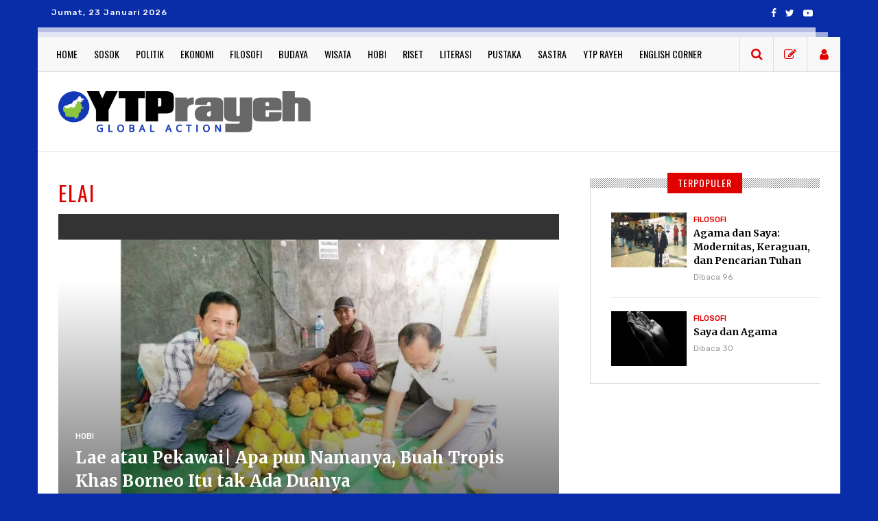

--- FILE ---
content_type: text/html; charset=UTF-8
request_url: https://ytprayeh.com/hashtag/elai
body_size: 7384
content:
<!DOCTYPE html>
<!--[if IE 8]>          <html class="ie ie8"> <![endif]-->
<!--[if IE 9]>          <html class="ie ie9"> <![endif]-->
<!--[if gt IE 9]><!-->  <html lang="en"> <!--<![endif]-->
<head>

    <!-- Meta -->
    <meta charset="utf-8">
    <meta name="viewport" content="width=device-width, initial-scale=1, user-scalable=no">
    <meta name="csrf-token" content="0aaeA6yA9tygoRbufPu24BNIwDmie2MKY4z9iePa">

    <meta name="keywords" content="ytprayeh">
    <meta name="description" content="YTPrayeh.com adalah media warga, wadah bagi penulis yang berminat pada literasi, kebudayaan, kebangsaan, peradaban, serta pemikiran lintas agama, etnis, dan golongan dalam bentuk artikel, kajian, feature, dan analisis yang ditulis dari sudut pandang berbeda dari berita media arus utama.">
    
    <meta name="googlebot-news" content="index,follow" />
    <meta name="googlebot" content="index,follow" />
    <meta name="author" content="Ytprayeh">
    <meta name="robots" content="index, follow" />
    <meta name="language" content="en" />
    <meta name="geo.country" content="id" />
    <meta http-equiv="content-language" content="In-Id" />
    <meta name="geo.placename" content="Indonesia" />

    <!-- S:fb meta -->
    <meta property="og:type" content="article" />
    <meta property="og:image" content="https://assets.ytprayeh.com/images/logo-ytprayeh.png" />
    <meta property="og:title" content="" />
    <meta property="og:description" content="">
    <meta property="og:url" content="https://ytprayeh.com/" />
    <meta property="og:site_name" content="ytprayeh.com" />
    <meta property="fb:pages" content="" />
    
    <title>YTPRayeh.com</title>
    <meta name="viewport" content="width=device-width, initial-scale=1.0">
    
    <link rel="shortcut icon" type="image/png" href="https://assets.ytprayeh.com/images/favicon.png">
    
    <link href='https://fonts.googleapis.com/css?family=Oswald:400,700,300' rel='stylesheet' type='text/css'>
    <link href="https://fonts.googleapis.com/css2?family=Merriweather:ital,wght@0,400;0,700;1,400;1,700&display=swap" rel="stylesheet">
    <link href="https://fonts.googleapis.com/css2?family=Rubik:ital,wght@0,400;0,500;0,700;1,400;1,500;1,700&display=swap" rel="stylesheet">
    <link href="https://fonts.googleapis.com/css2?family=Open+Sans:ital,wght@0,400;0,700;1,400;1,700&display=swap" rel="stylesheet">
    
    <link rel="stylesheet" href="https://assets.ytprayeh.com/css/bootstrap.min.css?v3">
    <link rel="stylesheet" href="https://assets.ytprayeh.com/css/font-awesome.min.css?v3">
    <link rel="stylesheet" href="https://assets.ytprayeh.com/css/style.css?v3">
    
    <!-- HTML5 Shim and Respond.js IE8 support of HTML5 elements and media queries -->
    <!-- WARNING: Respond.js doesn't work if you view the page via file:// -->
    <!--[if lt IE 9]>
        <script src="https://oss.maxcdn.com/libs/html5shiv/3.7.0/html5shiv.js"></script>
        <script src="https://oss.maxcdn.com/libs/respond.js/1.4.2/respond.min.js"></script>
    <![endif]-->

    <script src="https://assets.ytprayeh.com/js/css3-mediaqueries.js"></script>
    <style type="text/css">
        .moderasi-warning { font-size: 9px; color: #8a6d3b !important; }
        .ci-img, .c-img-rev, .bs-aside-img { overflow: hidden; border-radius: 50%; border: 1px solid #fff; display: block; position: relative; }
        .load_avatar { background: #ffffff66 !important; }
        @media (min-width: 995px){ .ds-setting-item-overide { min-width: 50% !important; } }
        .nav-pad-rev { padding: 15px 12px !important; }
        @media  only screen and (min-width: 600px) and (max-width: 1200px) { .nav-pad-rev { padding: 15px 8px !important; } }
        .user-item { width: 49px !important; }
        .search-trigger { width: 49px !important; }
        .banner-top, .big-banner { text-align: center; }
    </style>
        <!-- Global site tag (gtag.js) - Google Analytics -->
    <script async src="https://www.googletagmanager.com/gtag/js?id=UA-176591799-1"></script>
    <script>
      window.dataLayer = window.dataLayer || [];
      function gtag(){dataLayer.push(arguments);}
      gtag('js', new Date());

      gtag('config', 'UA-176591799-1');
    </script><!-- Google tag (gtag.js) -->
    <script async src="https://www.googletagmanager.com/gtag/js?id=G-0F6SXX94B9"></script>
    <script>
      window.dataLayer = window.dataLayer || [];
      function gtag(){dataLayer.push(arguments);}
      gtag('js', new Date());

      gtag('config', 'G-0F6SXX94B9');
    </script>    <script async src="https://pagead2.googlesyndication.com/pagead/js/adsbygoogle.js?client=ca-pub-3435923849175637" crossorigin="anonymous"></script>
    
</head>
<body data-view="general">

<div class="top-bar container">
    <div class="row">
        <div class="col-md-6">
            <ul class="tb-left">
                <li class="tbl-date">Jumat, 23 Januari 2026</li>
            </ul>
        </div>
        <div class="col-md-6">
            <ul class="tb-right">
                <li class="tbr-social">
                    <span>
                        <a href="https://facebook.com/ytprayeh" class="fa fa-facebook"></a>
                        <a href="#" class="fa fa-twitter"></a>
                        <a href="https://www.youtube.com/channel/UCs5Mfz2_WWsSMMIH25yJkKA" class="fa fa-youtube-play"></a>
                    </span>
                </li>
            </ul>
        </div>
    </div>
</div>
<header>
    <div class="header-wrap">
        <div class="container wrapper-top clearfix">
            <div class="col-md-12">
                <div class="header-row row">
                
                    <div class="col-md-12">
                        <div class="menu-trigger"><i class="fa fa-align-justify"></i> Menu</div>
                        <nav>
                                                        <ul>
                                                                <li class="">
                                    <a class="nav-pad-rev" href="https://ytprayeh.com">Home</a>
                                </li>
                                                                <li class="">
                                    <a class="nav-pad-rev" href="https://ytprayeh.com/sosok">Sosok</a>
                                </li>
                                                                <li class="">
                                    <a class="nav-pad-rev" href="https://ytprayeh.com/politik">Politik</a>
                                </li>
                                                                <li class="">
                                    <a class="nav-pad-rev" href="https://ytprayeh.com/ekonomi">Ekonomi</a>
                                </li>
                                                                <li class="">
                                    <a class="nav-pad-rev" href="https://ytprayeh.com/filosofi">Filosofi</a>
                                </li>
                                                                <li class="">
                                    <a class="nav-pad-rev" href="https://ytprayeh.com/budaya">Budaya</a>
                                </li>
                                                                <li class="">
                                    <a class="nav-pad-rev" href="https://ytprayeh.com/wisata">Wisata</a>
                                </li>
                                                                <li class="">
                                    <a class="nav-pad-rev" href="https://ytprayeh.com/hobi">Hobi</a>
                                </li>
                                                                <li class="">
                                    <a class="nav-pad-rev" href="https://ytprayeh.com/riset">Riset</a>
                                </li>
                                                                <li class="">
                                    <a class="nav-pad-rev" href="https://ytprayeh.com/literasi">Literasi</a>
                                </li>
                                                                <li class="">
                                    <a class="nav-pad-rev" href="https://ytprayeh.com/pustaka">Pustaka</a>
                                </li>
                                                                <li class="">
                                    <a class="nav-pad-rev" href="https://ytprayeh.com/sastra">Sastra</a>
                                </li>
                                                                <li class="">
                                    <a class="nav-pad-rev" href="https://ytprayeh.com/kolom">YTP Rayeh</a>
                                </li>
                                                                <li class="">
                                    <a class="nav-pad-rev" href="https://ytprayeh.com/english">English Corner</a>
                                </li>
                                                            </ul>
                                                    </nav>
                        
                        <div class="search">
                            <form method="get" action="https://ytprayeh.com/search">
                                <input type="search" name="q" placeholder="Ketik di sini untuk mencari, kemudian tekan Enter">
                            </form>
                        </div>

                        <div class="user-group">
                            
                            <div class="user-item hidden-xs">
                                <a data-toggle="modal" data-target="#loginModal" class="user-button -write">
                                    <i class="fa fa-pencil-square-o"></i>
                                </a>
                            </div>
                            
                                                        <div class="user-item">
                                <a class="user-button -user" data-toggle="modal" data-target="#loginModal">
                                    <!-- <span class="badge visible-xs-block">42</span> -->
                                    <i class="fa fa-user"></i>
                                </a>
                            </div>
                                                    </div>

                        <span class="search-trigger"><i class="fa fa-search"></i></span>

                    </div>
                </div>
            </div>
        </div>
    </div>
</header><div class="container wrapper">

    <div class="header clearfix">
        <div class="col-md-12">
            <div class="col-md-12">
                <!-- Logo -->
                <div class="col-md-4 logo">
                    <div class="logo-img">
                        <a href="https://ytprayeh.com">
                            <img src="https://assets.ytprayeh.com/images/logo-ytprayeh.png" alt="YPTRAYEH.COM">
                        </a>
                    </div>
                </div>
                
                <div class="col-md-8">
                    <div class="banner-top">
        <!-- Desktop - Leaderboard -->
        <ins class="adsbygoogle"
            style="display:inline-block;width:728px;height:90px"
            data-ad-client="ca-pub-3435923849175637"
            data-ad-slot="9460738888"></ins>
        <script>(adsbygoogle = window.adsbygoogle || []).push({});</script>
    </div>
                    </div>
            </div>
        </div>
    </div>

    <div class="main-content container">
                <div class="col-md-8 block-1">

            <div class="block-section">

                <div class="title">Elai</div>
                
                                                <div class="bl-headline">
                    <div class="bl-hl-item">
                        <div class="bl-featured-big">
                            <div class="bl-meta">
                                <a>
                                    <i class="fa fa-comment-o"></i>
                                    <div class="badge"></div>
                                </a>
                                <a href="javascript:void(0)" data-id="21676455a29001f" class="grap_bookmark">
                                    <i class="fa fa-bookmark-o"></i>
                                </a>
                            </div>
                            <div class="bl-img img-wratio -ratio-32">
                                <img src="https://assets.ytprayeh.com/img/8y15974866298fb/b5904-Presentation1.jpg" class="img-responsive img-ratio" alt="Lae atau Pekawai| Apa pun Namanya, Buah Tropis Khas Borneo Itu tak Ada Duanya"/>
                            </div>
                            <div class="bl-info">
                                <span>Hobi</span>
                                <h1>
                                    <a href="https://ytprayeh.com/hobi/p-21676455a29001f/lae-atau-pekawai-apa-pun-namanya-buah-tropis-khas-borneo-itu-tak-ada-duanya">
                                        Lae atau Pekawai| Apa pun Namanya, Buah Tropis Khas Borneo Itu tak Ada Duanya
                                    </a>
                                </h1>
                                <div class="pr-info">
                                    <div class="pr-img">
                                        <a href="https://ytprayeh.com/masri">
                                            <img src="https://assets.ytprayeh.com/usr/masri/avatar/asam pauh belimbing batu.jpg" alt="Masri Sareb Putra"/>
                                        </a>
                                    </div>
                                    <div class="pr-inner">
                                        <span>
                                            <a href="https://ytprayeh.com/masri">
                                                Masri Sareb Putra
                                            </a>
                                        </span>
                                    </div>
                                </div>
                            </div>
                        </div>
                    </div>
                </div>
                                                
                <div class="related-posts">
                    <ul>
                                                                     </ul>
                </div>
                                
                            </div>

        </div>
        <aside class="col-md-4">

            <div class="side-widget p-news">
                <h5><span>terPopuler</span></h5>
                <div class="sw-inner">
                    <ul>
                                                <li>
                            <div class="p-news-img">
                                <a href="https://ytprayeh.com/filosofi/p-817648917166659/agama-dan-saya-modernitas-keraguan-dan-pencarian-tuhan">
                                    <div class="img-wratio">
                                        <img src="https://assets.ytprayeh.com/img/8y15974866298fb/a602c-Presentation1.jpg" class="img-ratio" alt="Agama dan Saya: Modernitas, Keraguan, dan Pencarian Tuhan"/>
                                    </div>
                                </a>
                            </div>
                            <div class="pn-info">
                                <span>Filosofi</span>
                                <h4>
                                    <a href="https://ytprayeh.com/filosofi/p-817648917166659/agama-dan-saya-modernitas-keraguan-dan-pencarian-tuhan">
                                        Agama dan Saya: Modernitas, Keraguan, dan Pencarian Tuhan
                                    </a>
                                </h4>
                                <div class="pn-views">Dibaca 96</div>
                            </div>
                        </li>
                         
                                                <li>
                            <div class="p-news-img">
                                <a href="https://ytprayeh.com/filosofi/p-c176e8863877653/saya-dan-agama">
                                    <div class="img-wratio">
                                        <img src="https://assets.ytprayeh.com/img/6e15974a66095ca/1d312-Screenshot_2026-01-20-07-20-06-40_40deb401b9ffe8e1df2f1cc5ba480b12.jpg" class="img-ratio" alt="Saya dan Agama"/>
                                    </div>
                                </a>
                            </div>
                            <div class="pn-info">
                                <span>Filosofi</span>
                                <h4>
                                    <a href="https://ytprayeh.com/filosofi/p-c176e8863877653/saya-dan-agama">
                                        Saya dan Agama
                                    </a>
                                </h4>
                                <div class="pn-views">Dibaca 30</div>
                            </div>
                        </li>
                         
                                            </ul>
                </div>
            </div>

            <div class="side-widget sw-banner">
    <!-- Desktop - Square 1 -->
    <ins class="adsbygoogle"
        style="display:inline-block;width:300px;height:250px"
        data-ad-client="ca-pub-3435923849175637"
        data-ad-slot="6719025473"></ins>
    <script>(adsbygoogle = window.adsbygoogle || []).push({});</script>
</div>
            <div class="side-widget sw-twitter">
                <h5><span>member corner</span></h5>
                <div class="sw-inner">
                    <ul>
                                                                        <li>
                            <div class="sw-img">
                                <a href="https://ytprayeh.com/clarabj014@gmail.com">
                                    <img src="https://assets.ytprayeh.com/usr/clarabj014@gmail.com/avatar/IMG_20230227_135948.jpg" alt="Clara"/>
                                </a>
                            </div>
                            <div class="swt-inner">
                                <span>
                                    <a href="https://ytprayeh.com/clarabj014@gmail.com">
                                        Clara
                                    </a>
                                </span>
                                <h4>Penulis</h4>
                                                                <p>Bergabung Sejak September 2024</p>
                            </div>
                        </li>
                         
                         
                                                                        <li>
                            <div class="sw-img">
                                <a href="https://ytprayeh.com/johriansyah">
                                    <img src="https://assets.ytprayeh.com/usr/johriansyah/avatar/WhatsApp Image 2022-11-09 at 00.12.57.jpeg" alt="Johriannsyah"/>
                                </a>
                            </div>
                            <div class="swt-inner">
                                <span>
                                    <a href="https://ytprayeh.com/johriansyah">
                                        Johriannsyah
                                    </a>
                                </span>
                                <h4>Penulis</h4>
                                                                <p>Bergabung Sejak Oktober 2024</p>
                            </div>
                        </li>
                         
                         
                                                                        <li>
                            <div class="sw-img">
                                <a href="https://ytprayeh.com/rizal">
                                    <img src="https://assets.ytprayeh.com/usr/rizal/avatar/1000115525.jpg" alt="Rizal Adi Saputra"/>
                                </a>
                            </div>
                            <div class="swt-inner">
                                <span>
                                    <a href="https://ytprayeh.com/rizal">
                                        Rizal Adi Saputra
                                    </a>
                                </span>
                                <h4>Penulis</h4>
                                                                <p>Bergabung Sejak Desember 2024</p>
                            </div>
                        </li>
                         
                         
                                                                        <li>
                            <div class="sw-img">
                                <a href="https://ytprayeh.com/weldy">
                                    <img src="https://assets.ytprayeh.com/usr/weldy/avatar/IMG-20240321-WA0031.jpg" alt="Weldy"/>
                                </a>
                            </div>
                            <div class="swt-inner">
                                <span>
                                    <a href="https://ytprayeh.com/weldy">
                                        Weldy
                                    </a>
                                </span>
                                <h4>Penulis</h4>
                                                                <p>Bergabung Sejak September 2024</p>
                            </div>
                        </li>
                         
                         
                                                                        <li>
                            <div class="sw-img">
                                <a href="https://ytprayeh.com/vickykorp">
                                    <img src="https://assets.ytprayeh.com/usr/vickykorp/avatar/421210515_7108072139274802_8783169763692204038_n.jpg" alt="Vickyko Romana Putra"/>
                                </a>
                            </div>
                            <div class="swt-inner">
                                <span>
                                    <a href="https://ytprayeh.com/vickykorp">
                                        Vickyko Romana Putra
                                    </a>
                                </span>
                                <h4>Penulis</h4>
                                                                <p>Bergabung Sejak Mei 2022</p>
                            </div>
                        </li>
                         
                                             </ul>
                </div>
            </div>
            
            
                        <div class="side-widget pst-wp">
                <h5><span>Pustaka</span></h5>
                <div class="sw-inner">
                    <div class="pst-teaser">Koleksi tulisan, buku, novel, dan artikel yang bisa Anda download <a href="https://ytprayeh.com/pustaka">gratis</a>.</div>
                                        <div class="pst-item">
                        <div class="pst-img">
                            <img src="https://assets.ytprayeh.com/img/2w1597426621283/5266c-Kover D OK Revitalisasi Wawasan Nusantara.jpg" alt="Revitalisasi Wawasan Nusantara 2022.pdf">
                        </div>
                        <h2 class="pst-title">
                            <a href="https://ytprayeh.com/pustaka/6165280663676fc/revitalisasi-wawasan-nusantara-2022pdf">Revitalisasi Wawasan Nusantara 2022.pdf</a>
                        </h2>
                        <div class="pst-info">
                            <span>Oleh: Dodi Mawardi</span>
                        </div>
                    </div>
                     
                                        <div class="pst-item">
                        <div class="pst-img">
                            <img src="https://assets.ytprayeh.com/img/2w1597426621283/37052-cover cerita rakyat jangkang.jpg" alt="Cerita Rakyat Jangkang.pdf">
                        </div>
                        <h2 class="pst-title">
                            <a href="https://ytprayeh.com/pustaka/e16499123154859/cerita-rakyat-jangkangpdf">Cerita Rakyat Jangkang.pdf</a>
                        </h2>
                        <div class="pst-info">
                            <span>Oleh: Fidelis Saputra</span>
                        </div>
                    </div>
                     
                                        <div class="pst-item">
                        <div class="pst-img">
                            <img src="https://assets.ytprayeh.com/img/2w1597426621283/3ff3a-WhatsApp Image 2022-03-18 at 12.59.26.jpeg" alt="Hukum Adat Dayak Kecamatan Jangkang.pdf">
                        </div>
                        <h2 class="pst-title">
                            <a href="https://ytprayeh.com/pustaka/b164a758d950383/hukum-adat-dayak-kecamatan-jangkangpdf">Hukum Adat Dayak Kecamatan Jangkang.pdf</a>
                        </h2>
                        <div class="pst-info">
                            <span>Oleh: Lonsen &amp; Sareb</span>
                        </div>
                    </div>
                                     </div>
            </div>
            
        </aside>    </div>

    <div class="big-banner">
        <!-- Desktop - Rectangle 1 -->
        <ins class="adsbygoogle"
            style="display:inline-block;width:728px;height:90px"
            data-ad-client="ca-pub-3435923849175637"
            data-ad-slot="2703758847"></ins>
        <script>(adsbygoogle = window.adsbygoogle || []).push({});</script>
    </div>
    
    <footer class="container">
        <div class="col-md-8 footer-widget footer-logo">
            <div class="logo-footer">
                <a href="https://ytprayeh.com">
                    <img src="https://assets.ytprayeh.com/images/logo-ytprayeh.png" alt="YPTRAYEH.COM">
                </a>
            </div>
            <p>YTPrayeh.com adalah media warga, wadah bagi penulis yang berminat pada literasi, kebudayaan, kebangsaan, peradaban, serta pemikiran lintas agama, etnis, dan golongan dalam bentuk artikel, kajian, feature, dan analisis yang ditulis dari sudut pandang berbeda dari berita media arus utama.</p>
            <p class="copy">
                <strong>Kantor Pusat</strong><br>
D'Mandiri Building 3nd Floor<br>
Merdeka 10, Malinau 55518<br>
Kalimantan Utara
            </p>
        </div>
        
        <div class="col-md-4 footer-widget f-gallery">
            <!-- Newsletter  -->
            <div class="side-widget sw-subscribe">
                <h5><span>Subscribe</span></h5>
                <div class="sw-inner">
                    <div class="sws-inner">
                        <p>Make sure you don't miss interesting happenings by joining our newsletter program.<br>We don't do spam.</p>
                    </div>
                    <div id="newsletter">
                        <form class="newsletter">
                            <input type="email" placeholder="Enter Your Email Address">
                        </form>
                    </div>
                </div>
            </div>
        </div>
    </footer>
    <div class="footer-fixed">
        <div class="row">
            <div class="col-md-6 col-sm-12">
                <ul class="footer-nav">
                    <li><a href="https://ytprayeh.com/about">Tentang Kami</a></li>
                    <li><a href="https://ytprayeh.com/faq">FAQ</a></li>
                    <li><a href="https://ytprayeh.com/privacy_policy">Policy Privacy</a></li>
                    <li><a href="https://ytprayeh.com/terms">Terms</a></li>
                    <li><a href="https://ytprayeh.com/contact_us">Kontak Kami</a></li>
                </ul>
            </div>
            <div class="col-md-6 col-sm-12">
                <p class="copy1">Copyright &copy; 2026 ytprayeh.com. Site by <a href="http://haduao.com/" onclick="window.open('http://haduao.com/')" target="_blank">haduao</a>.</p>
            </div>
        </div>
    </div>    </div>
<div class="modal fade" id="loginModal" tabindex="-1" role="dialog" aria-labelledby="modalLogin">
    <div class="modal-dialog" role="document">
        <div class="modal-content">
            <div class="modal-body">
                <button type="button" class="close" data-dismiss="modal" aria-label="Close"><span aria-hidden="true">&times;</span></button>
                <div class="logreg-content">
                    <div class="login-content">
                        <h6>Masuk</h6>
                        <form action="https://ytprayeh.com/login" id="login_frm">
                            <label>Email</label>
                            <input name="username" type="text" placeholder="Email" required>
                            <label>Password</label>
                            <input name="password" type="password" pattern=".{6,}" placeholder="Password" required>
                            <div class="lg-row">
                                <div class="lg-checkbox">
                                    <input id="remember" name="remember" type="checkbox">
                                    <label for="remember">Ingat aku</label>
                                </div>
                                <a href="https://ytprayeh.com/reset/aHR0cHM6Ly95dHByYXllaC5jb20vaGFzaHRhZy9lbGFp" class="pull-right">Lupa password?</a>
                            </div>
                            <div class="text-danger text-center auth-error-message" style=" margin: 25px 0 0;"></div>
                            <button type="submit">Masuk</button>
                            <p>
                                <a href="https://ytprayeh.com/register/aHR0cHM6Ly95dHByYXllaC5jb20vaGFzaHRhZy9lbGFp">Buat akun</a>
                            </p>
                        </form>
                    </div>
                </div>
            </div>
        </div>
    </div>
</div>
<script src="https://assets.ytprayeh.com/js/jquery.min.js"></script>
<script src="https://assets.ytprayeh.com/js/bootstrap.min.js"></script>
<script src="https://assets.ytprayeh.com/js/bootstrap-tagsinput.min.js"></script>
<script src="https://assets.ytprayeh.com/js/bootstrap-datepicker.min.js"></script>
<script src="https://assets.ytprayeh.com/js/vendor/slick/slick.js"></script>
<script src="https://assets.ytprayeh.com/js/main.js"></script>

<script type="text/javascript">
    var _login = 'https://ytprayeh.com/login/aHR0cHM6Ly95dHByYXllaC5jb20vaGFzaHRhZy9lbGFp';
    var _current = 'https://ytprayeh.com/hashtag/elai';
    var appl_id = "";
    
    
    $('#login_frm').submit(function (e){
        e.preventDefault();
        var _obj = this;
        $.ajax({
            type: "POST",
            data:{_token:$('meta[name="csrf-token"]').attr('content'),username:$(_obj).find("input[name='username']").val(),password:$(_obj).find("input[name='password']").val()},
            dataType :"json",
            url: _login,
            success: function(response) {
                $('.login-content').html('<h6>Masuk</h6><div class="text-danger text-center auth-error-message" style=" margin: 25px 0 0;">'+(response.message?response.message+' !':'Username atau password salah !')+'</div>');
                setTimeout(function() { document.location.href=response.redirect?response.redirect:window._current; }, 1000);
            },
            error: function(xhr,status,error){
                $(_obj).find("input[name='password']").val('');
                $('.auth-error-message').html(xhr.responseJSON.message?xhr.responseJSON.message+' !':'Username atau password salah !');
            }
        });
        return false;
    });
    $(document).on("click", ".grap_bookmark", function(){
        if(_login){ document.location.href = _login; return false; }
        var _obj = this;
        $.ajax({
            type: "POST",
            data:{_token:$('meta[name="csrf-token"]').attr('content'),ref_id:$(_obj).data('id')},
            dataType :"json",
            url: "/bookmark/ajax_insert",
            success: function(response){$(_obj).addClass('active');}
        });
    });

    $(document).on('click', '.grap_follow', function(ev) {
        ev.preventDefault();event.stopPropagation();
        var _obj = $(this);
        if( _obj.data('action') == 'disabled' ) { return false; }
        if( $('BODY').data('view') != 'logged_in' ) { $('#loginModal').modal('show'); return false; }
        return false;
    });
</script>

</body>
</html>


--- FILE ---
content_type: text/html; charset=utf-8
request_url: https://www.google.com/recaptcha/api2/aframe
body_size: 269
content:
<!DOCTYPE HTML><html><head><meta http-equiv="content-type" content="text/html; charset=UTF-8"></head><body><script nonce="fyssVYVFQbZZZVIEEFTlDw">/** Anti-fraud and anti-abuse applications only. See google.com/recaptcha */ try{var clients={'sodar':'https://pagead2.googlesyndication.com/pagead/sodar?'};window.addEventListener("message",function(a){try{if(a.source===window.parent){var b=JSON.parse(a.data);var c=clients[b['id']];if(c){var d=document.createElement('img');d.src=c+b['params']+'&rc='+(localStorage.getItem("rc::a")?sessionStorage.getItem("rc::b"):"");window.document.body.appendChild(d);sessionStorage.setItem("rc::e",parseInt(sessionStorage.getItem("rc::e")||0)+1);localStorage.setItem("rc::h",'1769105882954');}}}catch(b){}});window.parent.postMessage("_grecaptcha_ready", "*");}catch(b){}</script></body></html>

--- FILE ---
content_type: text/css
request_url: https://assets.ytprayeh.com/css/style.css?v3
body_size: 120347
content:
@charset "UTF-8";
html {
  overflow-y: scroll; }

body {
  font-family: "Rubik", sans-serif;
  color: #000;
  background: #092da8;
  -webkit-background-size: cover;
  -moz-background-size: cover;
  -o-background-size: cover;
  background-size: cover; }

p {
  line-height: 20px; }

h1,
h2,
h3,
h4,
h5,
h6 {
  font-family: "Merriweather", serif;
  font-weight: 700; }

a {
  color: #000000;
  transition: .3s; }

a:focus,
a:hover {
  color: #e00000;
  text-decoration: none;
  outline: 0;
  transition: .3s; }

ul {
  padding: 0;
  margin: 0; }

li {
  list-style: none;
  margin: 0; }

.top-bar {
  padding: 10px 40px 10px 20px;
  min-height: 40px; }

.tb-left li {
  float: left;
  margin-right: 35px;
  position: relative; }

.tb-left li:before, .tb-right li:before {
  content: "";
  width: 5px;
  height: 6px;
  -webkit-border-radius: 3px 2px 2px 3px/3px;
  -moz-border-radius: 3px 2px 2px 3px/3px;
  border-radius: 3px 2px 2px 3px/3px;
  background-color: #444;
  -webkit-box-shadow: 0 1px rgba(255, 255, 255, 0.35), inset 1px 1px 2px rgba(0, 0, 0, 0.35);
  -moz-box-shadow: 0 1px rgba(255, 255, 255, 0.35), inset 1px 1px 2px rgba(0, 0, 0, 0.35);
  box-shadow: 0 1px rgba(255, 255, 255, 0.35), inset 1px 1px 2px rgba(0, 0, 0, 0.35);
  position: absolute;
  top: 6px;
  right: -20px; }

.tb-left li:last-child:before, .tb-right li:last-child:before {
  display: none; }

.tbl-date {
  font-size: 12px;
  font-weight: 500;
  color: #fff;
  letter-spacing: 1px; }

.tbl-temp {
  font-size: 12px;
  font-weight: bold;
  color: #fff;
  text-transform: uppercase; }

.tbl-temp i {
  margin-right: 5px; }

.tb-right li {
  float: left;
  margin-left: 35px;
  position: relative; }

.tbr-login a {
  font-size: 12px;
  font-weight: bold;
  color: #fff;
  text-transform: uppercase; }

.tbr-login a:hover {
  color: #e00000; }

.tbr-social span a {
  color: #FFF;
  font-size: 14px;
  margin-left: 10px; }

.tbr-social span a:hover {
  color: #e00000; }

.tb-right {
  display: table;
  float: right; }

.wrapper-top {
  background: #fff;
  margin-top: 14px;
  padding: 0;
  position: relative; }

.wrapper {
  background: #fff;
  padding: 0;
  position: relative; }

.wrapper-top:before {
  content: "";
  background: rgba(255, 255, 255, 0.6);
  height: 7px;
  position: absolute;
  top: -7px;
  left: 0;
  right: 0;
  width: 98.5%;
  margin: 0;
  margin: 0 auto; }

.wrapper-top:after {
  content: "";
  background: rgba(255, 255, 255, 0.7);
  height: 14px;
  position: absolute;
  top: -14px;
  left: 0;
  right: 0;
  width: 97%;
  margin: 0;
  margin: 0 auto; }

header {
  height: 51px;
  position: relative; }

.header-wrap {
  position: relative;
  -webkit-transition: all 0.2 ease;
  -moz-transition: all 0.2 ease;
  -ms-transition: all 0.2 ease;
  -o-transition: all 0.2 ease;
  transition: all 0.2 ease; }

.header-row {
  background: #f8f8f8;
  border-bottom: 1px solid #dddddd; }

header nav ul li {
  float: left;
  font-family: "Oswald", sans-serif;
  font-size: 14px;
  color: #000;
  text-transform: uppercase; }

header nav ul li a {
  padding: 15px 15px;
  display: table;
  background: transparent;
  position: relative;
  color: #000000; }

header nav ul li a:hover {
  color: #000000; }

header nav ul li a:hover, header nav ul li.active a {
  background: #f0f0f0; }

header nav ul li a:hover:after,
header nav ul li.active a:after {
  content: "";
  position: absolute;
  height: 4px;
  width: 100%;
  bottom: 0;
  right: 0;
  left: 0;
  background: #e00000; }

header nav ul li a {
  padding: 15px 15px;
  display: table;
  background: transparent;
  position: relative; }

.sub-nav {
  padding-right: 25px;
  position: relative; }

.sub-nav:before {
  content: "\f0d7";
  font-family: 'FontAwesome';
  font-size: 14px;
  color: #333333;
  position: absolute;
  right: 8px;
  top: 15px; }

.search-trigger {
  float: right;
  width: 60px;
  height: 50px;
  border-left: 1px solid #dddddd;
  text-align: center;
  line-height: 50px;
  color: #e00000;
  font-size: 18px;
  cursor: pointer;
  position: relative;
  z-index: 99; }
  @media (max-width: 995px) {
    .search-trigger {
      position: absolute;
      top: 0;
      right: 60px; } }

.search-trigger i {
  transition: .4s; }

.search-trigger:hover {
  color: #000; }

.search {
  position: absolute;
  width: 100%;
  height: 100%;
  right: 0;
  padding: 0;
  display: none;
  z-index: 99; }

.search form {
  background: #f8f8f8;
  display: table;
  width: 100%;
  height: 49px;
  right: 0; }

.search form input {
  padding: 5px 40px;
  padding-right: 80px;
  background: none;
  border: none;
  color: #000;
  font-size: 16px;
  font-family: Arial;
  width: 100%;
  font-weight: 300;
  height: 49px; }

.search form button {
  position: absolute;
  right: 0px;
  width: 60px;
  height: 50px;
  text-align: center;
  line-height: 50px;
  color: #e00000;
  font-size: 18px;
  border: none;
  border-left: 1px solid #dddddd;
  border-bottom: 1px solid #dddddd;
  background: #f8f8f8;
  top: 0;
  transition: .4s; }

.user-group {
  float: right;
  height: 50px;
  text-align: center;
  margin-right: -15px;
  z-index: 999;
  position: relative;
  display: -webkit-box;
  /* OLD - iOS 6-, Safari 3.1-6, BB7 */
  display: -ms-flexbox;
  /* TWEENER - IE 10 */
  display: -webkit-flex;
  /* NEW - Safari 6.1+. iOS 7.1+, BB10 */
  display: flex;
  /* NEW, Spec - Firefox, Chrome, Opera */ }

.user-item {
  position: relative;
  display: inline-block;
  border-left: 1px solid #dddddd;
  width: 60px; }

.user-button {
  position: relative;
  display: block;
  color: #e00000;
  font-size: 18px;
  line-height: 50px;
  cursor: pointer;
  position: relative;
  -webkit-transition: all 0.2s ease;
  -moz-transition: all 0.2s ease;
  -ms-transition: all 0.2s ease;
  -o-transition: all 0.2s ease;
  transition: all 0.2s ease; }
  .user-button:hover {
    color: #000; }
  .user-button .fa {
    font-size: 18px;
    vertical-align: middle; }
  .user-button .badge {
    position: absolute;
    top: 3px;
    right: 3px;
    border-radius: 8px;
    z-index: 1;
    padding: 3px 5px;
    font-size: 12px;
    line-height: 1;
    font-weight: 400;
    background: #000;
    color: #fff; }

.user-img {
  width: 30px;
  height: 30px;
  position: relative;
  margin: 0 auto;
  display: inline-block;
  border-radius: 50%;
  overflow: hidden;
  border: 1px solid #e00000;
  vertical-align: middle; }
  .user-img img {
    width: 100%;
    vertical-align: top; }

.user-dropdown {
  background: #f8f8f8; }
  .user-dropdown:after {
    content: "";
    position: absolute;
    border-bottom: 6px solid #d3d3d3;
    border-right: 6px solid #d3d3d3;
    border-left: 6px solid transparent;
    border-top: 6px solid transparent;
    top: -6px;
    right: 12px;
    -webkit-transition: all 0.2s ease;
    -moz-transition: all 0.2s ease;
    -ms-transition: all 0.2s ease;
    -o-transition: all 0.2s ease;
    transition: all 0.2s ease;
    -webkit-transform: rotate(-135deg);
    -moz-transform: rotate(-135deg);
    -ms-transform: rotate(-135deg);
    -o-transform: rotate(-135deg);
    transform: rotate(-135deg); }
  .user-dropdown.dropdown-menu {
    top: 95%;
    right: 10px; }
  .user-dropdown.dropdown-menu > li > a {
    padding: 7px 20px; }
  .user-dropdown-wrap {
    position: relative;
    padding: 10px 15px; }

header nav ul li:hover .mega-menu {
  visibility: visible;
  opacity: 1;
  margin-top: 0px;
  transition: .4s; }

.news-feed, .bl-featured-big {
  position: relative;
  overflow: hidden; }

.news-feed:after,
.fn-thumb:after,
.bl-featured-big:after {
  content: "";
  background: -moz-linear-gradient(top, rgba(0, 0, 0, 0) 0%, rgba(0, 0, 0, 0.8) 100%);
  background: -webkit-gradient(linear, left top, left bottom, color-stop(0%, rgba(0, 0, 0, 0)), color-stop(100%, rgba(0, 0, 0, 0.8)));
  background: -webkit-linear-gradient(top, rgba(0, 0, 0, 0) 0%, rgba(0, 0, 0, 0.8) 100%);
  background: -o-linear-gradient(top, rgba(0, 0, 0, 0) 0%, rgba(0, 0, 0, 0.8) 100%);
  background: -ms-linear-gradient(top, rgba(0, 0, 0, 0) 0%, rgba(0, 0, 0, 0.8) 100%);
  background: linear-gradient(to bottom, rgba(0, 0, 0, 0) 0%, rgba(0, 0, 0, 0.8) 100%);
  filter: progid:DXImageTransform.Microsoft.gradient( startColorstr='#00000000', endColorstr='#a6000000',GradientType=0 );
  position: absolute;
  bottom: -20%;
  left: 0;
  right: 0;
  height: 100%;
  width: 100%;
  z-index: 11;
  transition: .4s; }

.news-feed h4 {
  font-size: 18px;
  font-weight: bold;
  color: #f8f8f8;
  position: absolute;
  left: 20px;
  bottom: 30px;
  text-transform: none;
  z-index: 77; }

.news-feed p {
  font-size: 10px;
  font-weight: bold;
  text-transform: uppercase;
  color: #f8f8f8;
  position: absolute;
  left: 20px;
  bottom: 14px;
  margin: 0;
  font-family: "Rubik", sans-serif;
  z-index: 77; }

.news-feed:hover:after, .bl-featured-big:hover:after {
  position: absolute;
  bottom: -25%;
  left: 0;
  right: 0;
  height: 100%;
  width: 100%;
  z-index: 11;
  transition: .4s; }

.sub-menu {
  padding: 25px 30px; }

.sub-menu h3 {
  font-family: "Oswald", sans-serif;
  font-size: 18px;
  color: #fff;
  text-transform: uppercase;
  margin: 0 0 11px;
  font-weight: 400; }

.sub-menu ul {
  padding: 0; }

.sub-menu ul li {
  float: none;
  width: 100%;
  margin-bottom: 10px;
  position: relative; }

.sub-menu ul li:before {
  content: "";
  background: #e00000;
  width: 7px;
  height: 7px;
  position: absolute;
  top: 7px;
  left: 0; }

.sub-menu ul li a {
  color: #fff;
  background: transparent !important;
  padding-left: 20px; }

.sub-menu ul li a:hover {
  color: #e00000; }

.sub-menu ul li a:before {
  display: none; }

.sub-menu ul li:last-child {
  margin-bottom: 0; }

.header {
  background: #fff;
  border-bottom: 1px solid #dddddd;
  position: relative;
  margin-bottom: 30px; }

.logo h1 {
  font-family: "Rubik", sans-serif;
  text-transform: uppercase;
  font-size: 60px;
  font-weight: bold;
  color: #000;
  text-shadow: 2px 3px rgba(0, 0, 0, 0.1);
  margin-bottom: 0;
  line-height: 1.33 !important; }

.logo-footer {
  margin-bottom: 30px; }
  .logo-footer img {
    height: 40px;
    filter: grayscale(50); }

.logo-img {
  padding: 15px 0;
  text-align: center;
  margin: 0 -15px 0 -30px; }
  @media (min-width: 995px) {
    .logo-img {
      padding: 25px 0 18px;
      text-align: left; } }
  @media (min-width: 1200px) {
    .logo-img {
      margin: 0 -15px 0 -15px; } }
  .logo-img img {
    max-width: 100%;
    height: 50px;
    width: auto; }
    @media (min-width: 995px) {
      .logo-img img {
        width: 368px;
        height: auto; } }

.b1-aside h5 {
  position: relative;
  background: url(../images/sep.png) repeat-x center;
  margin: 0 0 30px; }

.b1-aside h5 span {
  font-family: "Rubik", sans-serif;
  background: #333333;
  height: 30px;
  line-height: 30px;
  padding: 0;
  width: auto;
  padding: 0 15px;
  text-align: center;
  font-size: 12px;
  font-weight: 700;
  color: #fff;
  text-transform: uppercase;
  display: table;
  margin: 0 auto; }

.thumb {
  position: relative; }

.thumb-cat {
  font-size: 12px;
  font-weight: bold;
  text-transform: uppercase;
  color: #fff;
  position: absolute;
  top: 13px;
  left: 0;
  right: 0;
  text-align: center; }

.bla-date {
  font-size: 11px;
  color: #777;
  margin: 0;
  padding: 5px 0;
  text-align: center; }

.bla-content .thumb {
  margin: 0 0 5px; }

.bla-content .cat-default {
  padding: 5px 0; }

.bla-content p {
  font-size: 10px;
  text-transform: uppercase;
  color: #777;
  margin: 0;
  padding: 10px 0 5px;
  text-align: center;
  font-weight: 700;
  font-weight: 700; }

.bla-content h4 {
  text-align: center;
  margin: 0 0 6px;
  font-size: 18px;
  line-height: 1.3;
  color: #333333; }
  @media (min-width: 768px) {
    .bla-content h4 {
      font-size: 14px; } }
  .bla-content h4 a {
    display: block; }

.bla-content > a:hover {
  color: #fff;
  background: #e00000; }

.cat-default {
  font-size: 12px;
  font-weight: 500;
  color: #e00000;
  text-align: center;
  display: table;
  width: 100%; }

.sep {
  height: 1px;
  background: none repeat scroll 0% 0% #dfdfdf;
  width: 130px;
  margin: 10px auto; }
  @media (min-width: 1200px) {
    .sep {
      margin: 15px auto; } }

.nicescroll-rails {
  position: fixed;
  top: 0px !important;
  right: 0px !important;
  z-index: 999;
  background: rgba(0, 0, 0, 0) !important;
  padding: 0px; }

.nicescroll-rails div {
  background: rgba(0, 0, 0, 0.4) !important; }

.nicescroll-rails:before {
  content: "";
  width: 12px;
  background: rgba(255, 255, 255, 0.1) !important;
  position: absolute;
  height: 100%;
  top: 0;
  right: 0;
  left: 0;
  z-index: -1; }

.btn1 {
  background: transparent;
  display: table;
  margin: 0 auto;
  height: 26px;
  padding: 0 20px;
  font-size: 14px;
  color: #6b6b6b;
  line-height: 26px;
  letter-spacing: 2px; }
  .btn1:hover {
    color: #fff;
    background: #e00000; }

.bla-content.banner {
  margin-top: 33px;
  margin-bottom: 40px; }

.bla-content.banner img {
  margin: 0 auto; }

.bl-featured-big {
  position: relative;
  margin-bottom: 30px; }

.bl-featured-big img {
  width: 100%; }

.bl-img {
  position: relative; }

.bl-arrow {
  position: absolute;
  opacity: 0;
  z-index: 1;
  color: #fff;
  font-size: 45px;
  top: 15%;
  padding: 0 10px;
  line-height: 1;
  text-shadow: 0px 0px 7px rgba(0, 0, 0, 0.6); }
  @media (min-width: 768px) {
    .bl-arrow {
      top: 30%; } }
  @media (min-width: 1200px) {
    .bl-arrow {
      top: 37.5%; } }
  .bl-arrow.-left {
    left: 20px; }
  .bl-arrow.-right {
    right: 20px; }
  .bl-arrow:hover {
    color: #fff; }

.bl-meta {
  position: absolute;
  bottom: 30px;
  right: 30px;
  z-index: 778;
  -webkit-transition: all 0.2s ease;
  -moz-transition: all 0.2s ease;
  -ms-transition: all 0.2s ease;
  -o-transition: all 0.2s ease;
  transition: all 0.2s ease; }
  .bl-meta a {
    margin-left: 5px;
    position: relative;
    font-size: 25px;
    width: 25px;
    line-height: 1;
    text-transform: uppercase;
    color: #fff;
    display: inline-block;
    vertical-align: middle;
    text-align: center; }
    .bl-meta a.active .fa:before {
      content: '\f02e'; }
  .bl-meta .badge {
    position: absolute;
    top: -5px;
    right: -2px;
    font-size: 10px;
    background: #e00000;
    color: #fff;
    line-height: 1;
    font-weight: 400;
    padding: 3px 3px 1px; }

.bl-featured-big:hover .bl-meta {
  opacity: 1; }

.bl-headline:hover .bl-arrow {
  opacity: 1; }

.bl-meta span i {
  font-size: 18px;
  margin-right: 7px; }

.bl-meta span {
  margin-bottom: -12px;
  display: table; }

.bl-info {
  position: absolute;
  bottom: 25px;
  left: 25px;
  color: #fff;
  z-index: 777;
  width: 100%;
  padding-right: 60px; }

.bl-info h1,
.bl-info h3 {
  margin: 5px 0 15px;
  color: #fff;
  font-size: 18px;
  line-height: inherit;
  height: auto;
  max-height: 50px;
  overflow: hidden; }
  @media (min-width: 995px) {
    .bl-info h1,
    .bl-info h3 {
      font-size: 21px;
      max-height: 60px; } }
  @media (min-width: 1200px) {
    .bl-info h1,
    .bl-info h3 {
      font-size: 24px;
      max-height: 72px; } }

.bl-info h1 a,
.bl-info h3 a {
  color: #fff;
  display: block; }

.block-section,
.block-right {
  margin: 0 -15px; }
  @media (min-width: 995px) {
    .block-section,
    .block-right {
      margin: 0;
      padding-right: 0; } }

.rmore {
  color: #fff;
  font-family: "Merriweather", serif;
  text-align: right;
  font-size: 12px;
  display: table;
  float: right;
  font-style: italic;
  padding-right: 30px; }

.rmore i {
  margin-left: 10px; }

.related-posts h5, .featured-news h5, .cat-blocks h4, .featured-news2 h5 {
  background: url(../images/sep.png) repeat-x center;
  margin: 0 0 30px; }

.related-posts h5,
.cat-blocks h4 {
  background: url(../images/sep.png) repeat-x center;
  margin: 0 0 24px;
  position: relative; }

.cat-blocks h4 span:after {
  content: "";
  width: 8px;
  height: 13px;
  background: url(../images/cb-ribbon.png) no-repeat;
  position: absolute;
  right: -7px;
  top: 0; }

.related-posts h5 span, .featured-news h5 span, .cat-blocks h4 span, .featured-news2 h5 span {
  background: #333333;
  height: 30px;
  line-height: 30px;
  padding: 0 15px;
  text-align: center;
  font-size: 12px;
  font-weight: bold;
  color: #fff;
  text-transform: uppercase;
  display: table;
  margin: 0 auto;
  position: relative;
  font-family: "Rubik", sans-serif; }

.related-posts h5 span, .cat-blocks h4 span {
  background: #e00000;
  margin: 0;
  font-size: 13px;
  padding: 0 24px;
  height: 35px;
  line-height: 35px; }

.related-posts h5 span {
  background: #333333; }

.related-posts h5 {
  margin: 25px 0 10px; }

.fn-thumb {
  position: relative;
  overflow: hidden; }
  .fn-thumb:after {
    bottom: -30%; }

.fn-thumb img {
  width: 100%; }

.fn-item {
  width: 100%;
  position: relative;
  padding: 0 15px; }
  @media (min-width: 500px) {
    .fn-item {
      width: calc(100% / 2); } }

.fn-block {
  position: relative;
  display: -webkit-box;
  /* OLD - iOS 6-, Safari 3.1-6, BB7 */
  display: -ms-flexbox;
  /* TWEENER - IE 10 */
  display: -webkit-flex;
  /* NEW - Safari 6.1+. iOS 7.1+, BB10 */
  display: flex;
  /* NEW, Spec - Firefox, Chrome, Opera */
  margin: 0 -15px;
  flex-wrap: wrap; }
  @media (min-width: 995px) {
    .fn-block.-col3 .fn-item {
      width: calc(100% / 3); } }

.fn-inner {
  height: auto;
  margin: 0 0 20px; }
  .fn-inner .pr-info {
    position: absolute;
    bottom: 0;
    width: 100%;
    left: 0;
    z-index: 12;
    padding: 15px 70px 15px 15px; }
  .fn-inner .pr-img {
    width: 35px;
    height: 35px;
    margin-right: 5px;
    display: none; }
    @media (min-width: 1200px) {
      .fn-inner .pr-img {
        display: inline-block; } }
  .fn-inner .bl-meta {
    right: 15px;
    bottom: 20px; }
    .fn-inner .bl-meta a {
      font-size: 20px;
      width: 20px; }
  .fn-inner:hover .bl-meta {
    opacity: 1; }

.fn-inner h4 {
  color: #333333;
  font-size: 18px;
  line-height: normal;
  margin: 10px 0; }
  @media (min-width: 768px) {
    .fn-inner h4 {
      font-size: 16px;
      height: auto;
      max-height: 62px;
      overflow: hidden;
      margin: 5px 0 10px; } }

.fn-inner h4 a {
  display: block; }

.fn-inner h4 a:hover {
  color: #e00000; }

.fn-inner em {
  font-size: 11px;
  color: #777;
  font-style: normal;
  display: table;
  margin-bottom: 10px; }

.fn-inner p {
  font-size: 14px;
  font-family: Arial;
  color: #333333;
  line-height: 20px;
  margin-bottom: 35px; }

.fn-meta {
  position: relative;
  font-size: 12px;
  font-weight: 500;
  padding: 7px 0 0;
  color: #e00000; }

.fn-meta span {
  float: right; }

.fn-meta span i {
  font-size: 14px; }

.cb-big {
  position: relative;
  overflow: hidden;
  cursor: pointer; }

.cb-big h3 {
  font-size: 16px;
  max-height: 67px; }
  @media (min-width: 1200px) {
    .cb-big h3 {
      font-size: 18px;
      max-height: 76px; } }

.cb-big p {
  font-size: 12px;
  color: #fff;
  margin: -5px 0 0; }

.cb-big:after {
  content: "";
  background: -moz-linear-gradient(top, rgba(0, 0, 0, 0) 0%, rgba(0, 0, 0, 0.8) 100%);
  /* FF3.6+ */
  background: -webkit-gradient(linear, left top, left bottom, color-stop(0%, rgba(0, 0, 0, 0)), color-stop(100%, rgba(0, 0, 0, 0.8)));
  /* Chrome,Safari4+ */
  background: -webkit-linear-gradient(top, rgba(0, 0, 0, 0) 0%, rgba(0, 0, 0, 0.8) 100%);
  /* Chrome10+,Safari5.1+ */
  background: -o-linear-gradient(top, rgba(0, 0, 0, 0) 0%, rgba(0, 0, 0, 0.8) 100%);
  /* Opera 11.10+ */
  background: -ms-linear-gradient(top, rgba(0, 0, 0, 0) 0%, rgba(0, 0, 0, 0.8) 100%);
  /* IE10+ */
  background: linear-gradient(to bottom, rgba(0, 0, 0, 0) 0%, rgba(0, 0, 0, 0.8) 100%);
  /* W3C */
  filter: progid:DXImageTransform.Microsoft.gradient( startColorstr='#00000000', endColorstr='#a6000000',GradientType=0 );
  /* IE6-9 */
  position: absolute;
  bottom: -45%;
  left: 0;
  right: 0;
  height: 100%;
  width: 100%;
  z-index: 1;
  transition: .4s; }

.cb-big:hover:after {
  position: absolute;
  bottom: -30%;
  left: 0;
  right: 0;
  height: 100%;
  width: 100%;
  z-index: 11;
  transition: .4s; }

.cb-big .bl-info {
  z-index: 111; }

.cb-big .img-ratio {
  width: auto;
  height: 100%;
  max-width: none; }

@media (min-width: 995px) {
  .cb-big .bl-info {
    bottom: 25px;
    left: 25px; } }

.cb-big:hover .bl-meta {
  opacity: 1; }

.cb-info {
  margin: 0 0 15px; }

.cb-info .cat {
  font-size: 12px;
  font-weight: 500;
  color: #e00000;
  margin-bottom: 0;
  display: table; }

.cb-info h5 {
  font-size: 16px;
  line-height: normal;
  margin: 5px 0 10px; }
  @media (min-width: 768px) {
    .cb-info h5 {
      font-size: 16px;
      height: auto;
      max-height: 67px;
      overflow: hidden; } }
  @media (min-width: 1200px) {
    .cb-info h5 {
      font-size: 18px;
      max-height: 46px; } }

.cb-info h5 a {
  display: block; }

.cb-info h5 a:hover {
  color: #e00000; }

.cb-info .date {
  font-size: 11px;
  color: #777;
  font-style: normal;
  display: table;
  margin-bottom: 10px; }

.cb-info p {
  font-size: 13px;
  color: #333;
  line-height: 1.42857143; }
  @media (min-width: 768px) {
    .cb-info p {
      height: auto;
      max-height: 38px;
      overflow: hidden; } }
  @media (min-width: 1200px) {
    .cb-info p {
      max-height: 56px; } }

.cb-info ul {
  margin-top: 30px; }

.cb-info ul li {
  float: none;
  width: 100%;
  margin-bottom: 0;
  position: relative;
  padding-left: 20px;
  border-bottom: 1px dotted #3f3f3f;
  padding: 9px 0 12px 20px; }

.cb-info ul li:first-child {
  border-top: 1px dotted #3f3f3f; }

.cb-info ul li:before {
  content: "";
  background: #e00000;
  width: 7px;
  height: 7px;
  position: absolute;
  top: 19px;
  left: 0; }

.cb-info ul li a {
  color: #000000;
  background: transparent !important;
  font-size: 16px;
  font-family: "Merriweather", serif;
  font-weight: bold;
  line-height: 20px; }

.cb-info ul li a:hover {
  color: #e00000; }

.opt-inner {
  background: #00aced;
  padding: 28px 30px 20px;
  -webkit-box-shadow: 3px 4px #f4f4f4;
  -moz-box-shadow: 3px 4px #f4f4f4;
  box-shadow: 3px 4px #f4f4f4;
  position: relative; }

.opt-inner p {
  font-family: "Merriweather", serif;
  font-size: 18px;
  font-weight: bold;
  font-style: italic;
  color: #fff;
  line-height: 24px;
  letter-spacing: -0.2px;
  position: relative; }

.opt-inner:after {
  content: "";
  width: 30px;
  height: 22px;
  position: absolute;
  bottom: -22px;
  left: 70px; }

.opt-inner p a {
  color: #aafcff; }

.opt-inner em {
  color: #ffffff;
  font-family: Arial;
  font-style: normal;
  font-size: 12px; }

.opt-inner em a {
  color: #fff; }

.ico {
  width: 60px;
  height: 60px;
  border: 5px solid #dddddd;
  border-radius: 50%;
  margin: 20px 0 0 10px;
  display: table;
  color: #00aced;
  line-height: 50px;
  font-size: 30px;
  text-align: center;
  background: #fff; }

.all-cat {
  display: table;
  width: 100%; }

.all-cat h5 {
  background: url(../images/sep.png) repeat-x center;
  margin: 0 0 33px; }

.p-news-big h5 {
  background: url(../images/sep1.png) repeat-x center;
  margin: 0 0 33px; }

.all-cat h5 span, .p-news-big h5 span {
  background: #333;
  height: 35px;
  line-height: 35px;
  padding: 0 15px;
  text-align: center;
  font-size: 14px;
  font-weight: 600;
  color: #fff;
  text-transform: uppercase;
  display: table;
  margin: 0 auto;
  position: relative;
  z-index: 888;
  font-family: "Rubik", sans-serif; }

.p-news-big h5 span {
  background: #e00000; }

.allcat-feed {
  position: relative;
  overflow: hidden;
  margin: 0 -15px 20px; }
  .allcat-feed .bl-info {
    bottom: 20px;
    left: 15px;
    padding-right: 30px; }
  .allcat-feed .bl-meta {
    bottom: 15px;
    right: 15px; }
    .allcat-feed .bl-meta a {
      font-size: 20px; }
  @media (min-width: 995px) {
    .allcat-feed {
      margin: 0 0 20px; } }

.allcat-feed:hover .bl-meta {
  opacity: 1; }

.allcat-feed:after {
  content: "";
  background: -moz-linear-gradient(top, rgba(0, 0, 0, 0) 0%, rgba(0, 0, 0, 0.8) 100%);
  /* FF3.6+ */
  background: -webkit-gradient(linear, left top, left bottom, color-stop(0%, rgba(0, 0, 0, 0)), color-stop(100%, rgba(0, 0, 0, 0.8)));
  /* Chrome,Safari4+ */
  background: -webkit-linear-gradient(top, rgba(0, 0, 0, 0) 0%, rgba(0, 0, 0, 0.8) 100%);
  /* Chrome10+,Safari5.1+ */
  background: -o-linear-gradient(top, rgba(0, 0, 0, 0) 0%, rgba(0, 0, 0, 0.8) 100%);
  /* Opera 11.10+ */
  background: -ms-linear-gradient(top, rgba(0, 0, 0, 0) 0%, rgba(0, 0, 0, 0.8) 100%);
  /* IE10+ */
  background: linear-gradient(to bottom, rgba(0, 0, 0, 0) 0%, rgba(0, 0, 0, 0.8) 100%);
  /* W3C */
  filter: progid:DXImageTransform.Microsoft.gradient( startColorstr='#00000000', endColorstr='#a6000000',GradientType=0 );
  /* IE6-9 */
  position: absolute;
  bottom: -15%;
  left: 0;
  right: 0;
  height: 100%;
  width: 100%;
  z-index: 11;
  transition: .4s; }

.allcat-feed h4 {
  font-size: 14px;
  font-weight: bold;
  color: #f8f8f8;
  line-height: normal;
  margin: 5px 0 10px;
  text-transform: none;
  height: auto;
  max-height: 37px;
  overflow: hidden; }

.allcat-feed h6 {
  margin: 0;
  font-weight: 400;
  font-size: 13px;
  font-family: inherit; }

.allcat-feed h6 a,
.allcat-feed h4 a {
  color: #fff;
  display: block; }

.allcat-feed p {
  font-size: 10px;
  font-weight: bold;
  text-transform: uppercase;
  color: #f8f8f8;
  margin: 0;
  font-family: "Rubik", sans-serif; }

.allcat-feed:hover:after {
  position: absolute;
  bottom: 0%;
  left: 0;
  right: 0;
  height: 100%;
  width: 100%;
  z-index: 11;
  transition: .4s; }

.ac-inner {
  padding-bottom: 50px;
  background: #f5f5f5;
  padding-top: 45px;
  margin-top: -46px;
  position: relative;
  z-index: 0;
  display: table;
  width: 100%; }
  .ac-inner .bl-featured-big {
    margin-left: -15px;
    margin-right: -15px; }
    @media (min-width: 995px) {
      .ac-inner .bl-featured-big {
        margin-left: 0;
        margin-right: 0; } }
  @media (min-width: 768px) {
    .ac-inner .bl-info h3 {
      font-size: 18px; } }
  @media (min-width: 1200px) {
    .ac-inner .bl-info h3 {
      font-size: 20px; } }
  @media (min-width: 768px) {
    .ac-inner .pr-img {
      display: none; } }
  @media (min-width: 1200px) {
    .ac-inner .pr-img {
      display: inline-block; } }

.fn2-inner {
  border-bottom: 1px dotted #7f7f7f;
  padding-bottom: 20px;
  margin-bottom: 20px; }

.fn2-thumb {
  width: 270px;
  float: left; }

.fn2-info {
  margin-left: 290px; }

.fn2-meta {
  color: #e00000;
  padding: 0px;
  text-transform: uppercase;
  font-size: 12px;
  font-weight: bold; }

.fn2-meta span {
  float: right; }

.fn2-meta span i {
  font-size: 14px; }

.fn2-info h4 {
  color: #333333;
  font-size: 22px;
  line-height: 26px;
  margin: 5px 0 10px; }

.fn2-info h4 a {
  color: #333333; }

.fn2-info h4 a:hover {
  color: #e00000; }

.fn2-info em {
  font-size: 10px;
  font-weight: bold;
  text-transform: uppercase;
  color: #999999;
  font-style: normal;
  display: table;
  margin-bottom: 10px; }

.fn2-info p {
  font-size: 14px;
  font-family: Arial;
  color: #333333;
  line-height: 20px;
  margin-bottom: 0px; }

.featured-main {
  margin-top: -32px; }

.psi-thumb {
  position: relative; }

.p-news-big {
  background: #232323;
  margin-top: -30px;
  padding: 30px 0 60px;
  display: block;
  width: 100%;
  margin-bottom: 33px; }

.ps-info {
  padding: 0 15px; }

.ps-info h4 {
  text-align: center;
  font-family: "Merriweather", serif;
  font-size: 20px;
  font-weight: bold;
  color: #fff;
  line-height: 22px;
  padding: 0 30px;
  margin: 15px 0; }

.ps-info h4 a {
  color: #fff; }

.ps-info h4 a:hover {
  color: #e00000; }

.ps-info span {
  font-size: 10px;
  font-weight: bold;
  text-transform: uppercase;
  color: #fff;
  font-family: "Rubik", sans-serif;
  z-index: 77;
  text-align: center;
  display: table;
  width: 100%;
  margin: 0 0 15px; }

.ps-info p {
  color: #dddddd;
  font-family: Arial;
  font-size: 14px;
  line-height: 22px;
  text-align: center;
  padding: 0 20px; }

.psi-more {
  font-family: Arial;
  font-size: 11px;
  font-weight: bold;
  color: #f8a631;
  text-align: center;
  display: table;
  width: 100%; }

.cat-tag {
  height: 23px;
  background: rgba(0, 0, 0, 0.7);
  padding: 0 15px;
  line-height: 23px;
  text-transform: uppercase;
  color: #fff;
  font-size: 11px;
  font-weight: bold;
  position: absolute;
  top: 10px;
  left: 10px; }

#pnews-slider .slick-next {
  position: absolute;
  top: -72px;
  right: 15px;
  width: 37px;
  height: 36px;
  -webkit-border-radius: 50%;
  -moz-border-radius: 50%;
  border-radius: 50%;
  background-color: #fff;
  font-size: 0px; }

#pnews-slider .slick-prev {
  position: absolute;
  top: -72px;
  right: 52px;
  width: 37px;
  height: 36px;
  -webkit-border-radius: 50%;
  -moz-border-radius: 50%;
  border-radius: 50%;
  background-color: #fff;
  font-size: 0px; }

#pnews-slider .slick-prev:after {
  content: "\f053";
  font-family: 'FontAwesome';
  font-size: 15px;
  color: #000;
  width: 39px;
  height: 38px;
  padding: 6px 10px;
  text-align: center;
  display: table;
  border: 3px solid #232323;
  border-radius: 50%;
  position: absolute;
  top: -3px;
  left: -3px;
  right: 0px; }

#pnews-slider .slick-next:after {
  content: "\f054";
  font-family: 'FontAwesome';
  font-size: 15px;
  color: #000;
  width: 39px;
  height: 38px;
  padding: 6px 0 6px 3px;
  text-align: center;
  display: table;
  border: 3px solid #232323;
  border-radius: 50%;
  position: absolute;
  top: -3px;
  left: -3px;
  right: 0px; }

#pnews-slider .slick-prev:hover:after,
#pnews-slider .slick-next:hover:after {
  color: #e00000; }

aside {
  margin: 0 -15px; }
  @media (min-width: 768px) {
    aside {
      padding-left: 25px !important;
      margin: 0; } }
  @media (min-width: 1200px) {
    aside {
      padding-left: 30px !important; } }

.side-widget {
  margin-bottom: 33px; }

.side-widget h5, .sw-twitter h5 {
  position: relative;
  background: url(../images/sep.png) repeat-x center;
  margin: 0 0 33px; }

.side-widget h5 span, .sw-twitter h5 span {
  height: 30px;
  line-height: 30px;
  padding: 0 15px;
  text-align: center;
  font-size: 12px;
  font-weight: bold;
  color: #fff;
  text-transform: uppercase;
  display: table;
  margin: 0 auto;
  background: #e00000;
  font-family: "Rubik", sans-serif; }

.sw-inner {
  padding: 25px 0px 25px 25px;
  border-left: 1px solid #dddddd;
  border-bottom: 1px solid #dddddd;
  margin-top: -45px; }
  @media (min-width: 1200px) {
    .sw-inner {
      padding: 25px 0px 25px 30px; } }

.p-news .sw-inner {
  padding-top: 20px !important; }

.p-news ul li {
  margin: 0;
  padding: 20px 0;
  border-bottom: 1px solid #dfdfdf;
  display: table;
  width: 100%; }

.p-news ul li:last-child {
  padding-bottom: 0;
  border-bottom: none; }

.p-news-img {
  width: 110px;
  height: 80px;
  overflow: hidden;
  float: left; }

.pn-views {
  padding: 3px 0;
  font-size: 12px;
  line-height: 1;
  color: #999; }

.pn-info {
  margin-left: 120px; }

.pn-info span {
  font-size: 12px;
  font-weight: 500;
  color: #e00000;
  margin: 0;
  font-family: "Rubik", sans-serif; }

.pn-info h6 {
  font-size: 12px;
  font-weight: 400;
  margin: 0;
  padding: 2px 0; }

.pn-info h6 a {
  display: inline-block;
  color: #000; }

.pn-info h6 a:hover {
  color: #e00000; }

.pn-info h4 {
  font-size: 16px;
  margin: 0 0 5px;
  line-height: 20px;
  height: auto;
  max-height: 41px;
  overflow: hidden; }
  @media (min-width: 768px) {
    .pn-info h4 {
      font-size: 14px;
      max-height: 60px; } }

.pn-info h4 a {
  display: inline-block;
  color: #000; }

.pn-info h4 a:hover {
  color: #e00000; }

.sw-banner {
  text-align: center; }

.sw-banner img {
  margin: 0 auto;
  background: #e5e5e5; }

.sw-twitter ul li {
  margin: 0;
  padding: 20px 0;
  border-bottom: 1px solid #dfdfdf;
  display: table;
  width: 100%; }
  .sw-twitter ul li .sw-img {
    float: left; }

.sw-twitter ul li:first-child {
  display: block; }
  @media (min-width: 768px) {
    .sw-twitter ul li:first-child {
      padding-top: 10px;
      display: none; } }
  @media (min-width: 1200px) {
    .sw-twitter ul li:first-child {
      display: block; } }

@media (min-width: 768px) {
  .sw-twitter ul li:nth-child(2) {
    padding-top: 10px; } }

@media (min-width: 1200px) {
  .sw-twitter ul li:nth-child(2) {
    padding-top: 20px; } }

.sw-twitter ul li:last-child {
  padding-bottom: 0;
  border-bottom: none; }

.sw-img {
  width: 75px;
  height: 75px;
  overflow: hidden;
  border-radius: 75px;
  position: relative;
  display: inline-block;
  margin-right: 15px;
  vertical-align: middle; }
  .sw-img img {
    width: 100%; }

.swt-inner {
  max-width: calc(100% - 90px);
  position: relative;
  display: inline-block;
  vertical-align: middle; }

.swt-inner span {
  font-family: "Merriweather", serif;
  font-size: 16px;
  font-weight: bold;
  color: #333;
  margin-top: 0;
  margin-bottom: 5px;
  display: table; }

.swt-inner h4 {
  margin: 0 0 5px;
  font-family: "Rubik", sans-serif;
  font-weight: normal;
  color: #333333;
  font-size: 13px;
  line-height: 20px;
  letter-spacing: -0.05px; }

.swt-inner h6 {
  margin: 2px 0;
  font-family: Arial;
  font-weight: normal;
  color: #e00000;
  font-size: 12px; }
  .swt-inner h6 a {
    color: #e00000; }
    .swt-inner h6 a:hover {
      color: #000; }
  .swt-inner h6 .fa {
    display: inline-block;
    font-size: 16px;
    margin-right: 2px;
    vertical-align: middle; }

.swt-inner p {
  margin: 0;
  font-weight: normal;
  color: #999;
  font-size: 11px; }

.swt-inner h4 a {
  color: #428bca; }

.swt-inner h4 a:hover {
  color: #000; }

.sw-video ul li {
  margin: 0;
  padding: 15px 0px 20px 30px;
  border-bottom: 1px dotted #7f7f7f;
  display: table;
  width: 100%;
  position: relative; }

.sw-video ul li:first-child {
  padding-left: 0;
  display: block; }

.sw-video ul li:last-child {
  padding-bottom: 0;
  border-bottom: none; }

.sw-video ul li img {
  margin-bottom: 10px; }

.sw-video ul li span {
  font-size: 14px;
  font-weight: 500;
  color: #e00000;
  margin: 0;
  font-family: "Rubik", sans-serif; }

.sw-video ul li h4 {
  color: #000000;
  font-size: 16px;
  font-weight: bold;
  line-height: 1.3;
  margin: 5px 0; }

.sw-video ul li i {
  color: #f50044;
  font-size: 16px;
  position: absolute;
  left: 0;
  top: 38px; }

.swv-thumb {
  position: relative; }
  .swv-thumb .fa {
    position: absolute;
    right: 20px;
    bottom: 20px;
    z-index: 1;
    font-size: 38px;
    color: #fff; }

.sw-poll h4 {
  font-size: 24px;
  font-weight: bold;
  font-style: italic;
  color: #333;
  line-height: 30px;
  margin: 0 0 23px; }

.sw-poll h5 span {
  background: #333; }

.sw-poll li {
  padding-bottom: 8px; }

.dual-btns {
  margin-top: 20px; }

.dual-btns a {
  height: 40px;
  padding: 0 30px;
  line-height: 40px;
  display: inline-block;
  margin-right: 10px;
  background: #2980b9;
  color: #fff;
  text-transform: uppercase;
  font-weight: bold; }

.dual-btns a:nth-child(2) {
  background: #2c3e50; }

.dual-btns a:hover {
  background: #000 !important; }

.sw-contributors .sw-inner, .sw-subscribe .sw-inner {
  padding-top: 40px; }

.sw-contributors h5 span {
  background: #333; }

.sw-contributors ul {
  margin-left: 0px;
  display: table;
  width: 100%;
  margin-bottom: -7px; }

.sw-contributors ul li {
  width: 25%;
  padding-left: 7px;
  margin-bottom: 7px;
  float: left; }

.newsletter {
  background: #f4f4f4;
  border: 1px solid #ddd;
  padding: 20px;
  position: relative;
  z-index: 888; }

#newsletter {
  position: relative;
  margin-right: 30px; }

#newsletter:before {
  background: #FFF;
  border: 1px solid #ddd;
  content: "";
  position: absolute;
  top: 3px;
  left: 3px;
  width: 100%;
  height: 100%;
  z-index: 99; }

#newsletter:after {
  background: #FFF;
  border: 1px solid #ddd;
  content: "";
  position: absolute;
  top: 6px;
  left: 6px;
  width: 100%;
  height: 100%;
  z-index: 77; }

.newsletter input {
  height: 49px;
  background-color: #fff;
  border: solid 1px #ddd;
  padding: 5px 10px;
  font-size: 14px;
  font-family: Arial;
  color: #333;
  width: 100%; }

.sws-inner {
  display: table;
  width: 100%; }

.sws-inner img {
  float: left;
  padding: 6px 6px 0;
  width: 120px;
  background: #333333;
  margin: 0 20px; }

.sws-inner p {
  font-family: Arial;
  font-size: 14px;
  color: #333;
  padding: 0; }

.big-banner {
  background: #fff;
  margin: 20px 0; }
  @media (min-width: 995px) {
    .big-banner {
      margin: 20px; } }

.big-banner a {
  display: table;
  margin: 0 auto; }

footer {
  border-top: 1px solid #ddd;
  padding: 0 !important; }

.footer-widget {
  padding: 30px;
  border-right: 1px solid #ddd; }

.footer-logo h3 {
  font-family: "Rubik", sans-serif;
  font-size: 36px;
  font-weight: bold;
  color: #333;
  text-shadow: 3px 4px #f4f4f4;
  text-transform: uppercase;
  margin: 5px 0 0;
  display: table; }

.footer-logo p {
  color: #333333;
  line-height: 22px;
  font-size: 14px;
  margin: 0 0 30px;
  position: relative; }

.footer-logo p b {
  text-transform: uppercase; }

.copy {
  color: #333333;
  line-height: 22px;
  font-size: 14px; }

.copy a {
  color: #333333; }

.copy a:hover {
  color: #e00000; }

.f-gallery ul {
  margin-top: 30px; }

.f-gallery ul li {
  float: left;
  width: 33.333%;
  padding: 0 20px 20px 0; }

.footer-widget h5 {
  font-family: "Rubik", sans-serif;
  font-size: 14px;
  font-weight: bold;
  color: #333;
  text-transform: uppercase;
  margin-top: 0; }

.footer-fixed {
  background: #232323;
  border-top: 3px solid #F00;
  position: relative;
  max-width: 1230px;
  width: 100%;
  margin: 0 auto;
  padding: 0 15px; }

.footer-nav {
  text-align: left; }

.footer-nav li {
  display: inline-block;
  font-family: "Rubik", sans-serif;
  font-size: 14px;
  color: #fff; }

.footer-nav li a {
  color: #fff;
  padding: 10px 5px;
  display: block; }

.footer-nav li a:hover {
  color: #e00000; }

.copy1 {
  font-family: "Rubik", sans-serif;
  font-size: 10px;
  color: #949494;
  letter-spacing: 0.5px;
  text-transform: uppercase;
  text-align: right;
  padding: 10px; }

.copy1 a {
  color: #949494; }

.copy1 a:hover {
  color: #fff; }

.menu-trigger {
  display: none; }

.bs-crumb .breadcrumb {
  background: transparent;
  padding: 8px 0;
  border-radius: 0;
  border-bottom: 2px solid #f0f0f0; }

.bs-cat {
  position: relative;
  height: 38px;
  line-height: 38px;
  padding: 0;
  color: #fff;
  text-transform: uppercase;
  color: #e13530;
  font-size: 15px;
  letter-spacing: 2px;
  font-weight: 500; }

.bs-meta {
  position: relative;
  display: table;
  width: 100%; }
  .bs-meta .bl-meta {
    right: 0;
    bottom: 10px; }
  .bs-meta .bl-meta a {
    font-size: 20px;
    color: #333; }
    .bs-meta .bl-meta a:hover {
      color: #000; }

.bs-comments {
  font-family: "Oswald", sans-serif;
  font-size: 12px;
  text-transform: uppercase;
  color: #333;
  margin-top: 10px;
  display: table;
  float: right; }

.bs-comments em {
  width: 3px;
  height: 3px;
  background: #333;
  margin: 0 12px;
  display: inline-block;
  position: relative;
  top: -4px; }

.bs-comments i {
  font-size: 15px;
  margin-right: 5px; }

.bs-photo {
  position: relative;
  margin-bottom: 15px; }

.bs-img {
  position: relative; }
  .bs-img img {
    width: 100%; }

.bs-caption {
  position: relative;
  padding: 5px 0;
  font-weight: 400;
  color: #979797; }

.blog-single h1 {
  font-family: "Merriweather", serif;
  font-size: 28px;
  font-weight: bold;
  color: #000;
  line-height: 1.3;
  margin: 0 0 15px; }
  @media (min-width: 1200px) {
    .blog-single h1 {
      font-size: 34px; } }

.bs-content h6,
.bs-content h5,
.bs-content h4,
.bs-content h3,
.bs-content h2 {
  margin: 30px 0 15px;
  font-family: "Open Sans", sans-serif; }

.bs-content h2 {
  font-size: 25px; }
  @media (min-width: 1200px) {
    .bs-content h2 {
      font-size: 28px; } }

.bs-content h3 {
  font-size: 21px; }
  @media (min-width: 1200px) {
    .bs-content h3 {
      font-size: 24px; } }

.bs-content p {
  font-family: "Open Sans", sans-serif;
  font-size: 16px;
  line-height: 1.8;
  margin: 15px 0;
  color: #000; }

.bs-content p a {
  color: #e00000;
  border-bottom: 1px solid #dddddd; }
  .bs-content p a:hover {
    color: #2a2a2a;
    border-bottom: 1px solid #2a2a2a; }

.bs-article {
  position: relative;
  padding-bottom: 30px; }

.bs-content .bs-photo {
  margin: 15px 0; }

.bs-content img {
  max-width: 100%; }

.img-w-caption {
  display: block;
  margin: 13px 0 15px;
  position: relative; }

.img-w-caption span {
  background: rgba(224, 0, 0, 0.9);
  padding: 10px;
  font-size: 14px;
  color: #fff;
  font-family: "Merriweather", serif;
  position: absolute;
  left: 0;
  bottom: 20px; }

blockquote,
.quote {
  font-family: "Merriweather", serif;
  font-size: 21px;
  font-weight: bold;
  font-style: italic;
  color: #2448c3;
  padding: 10px 25px 15px;
  line-height: 1.5;
  text-align: left;
  margin-top: 20px;
  position: relative;
  margin-bottom: 20px; }
  @media (min-width: 1200px) {
    blockquote,
    .quote {
      font-size: 24px; } }

.quote-fullwidth {
  padding: 10px 0px 15px; }

.quote:before {
  content: "";
  height: 5px;
  width: 100%;
  background: #333333;
  position: absolute;
  top: -9px;
  left: 0;
  right: 0; }

.bs-content h5 {
  font-size: 30px;
  color: #333333; }

.bs-content ol {
  counter-reset: section; }

.bs-content ol,
.bs-content ul {
  color: #000;
  line-height: 1.8;
  font-size: 16px;
  font-family: "Open Sans", sans-serif;
  margin: 10px 0 15px;
  padding: 0; }

.bs-content ol li,
.bs-content ul li {
  margin-top: 10px;
  margin-bottom: 10px;
  position: relative;
  display: list-item;
  padding-left: 25px; }

.bs-content ul li:before {
  content: "";
  border-radius: 50%;
  width: 6px;
  height: 6px;
  background: #333333;
  position: absolute;
  left: 0;
  top: 10px; }

.bs-content ol li:before {
  position: absolute;
  left: 0;
  top: 0;
  counter-increment: section;
  content: counters(section, ".") ". "; }

.bs-content .video-container {
  position: relative;
  padding-bottom: 56.25%;
  /* 16:9 */
  height: 0; }
  .bs-content .video-container iframe {
    position: absolute;
    top: 0;
    left: 0;
    width: 100%;
    height: 100%; }

.bs-table {
  display: table;
  width: 100%;
  margin-bottom: 15px; }

.bs-table thead {
  border-top: 1px solid #999999;
  border-bottom: 2px solid #999999;
  color: #333333;
  font-weight: bold;
  line-height: 40px;
  text-transform: uppercase;
  font-size: 13px; }

.bs-table thead tr th {
  padding: 0 25px; }

.bs-table tbody tr {
  border-bottom: 1px solid #fff;
  background: #f6f6f6;
  color: #333333;
  line-height: 40px; }

.bs-table tbody tr td {
  font-weight: normal;
  font-size: 14px;
  color: #333;
  padding: 0 25px; }

.bs-tags {
  padding: 5px 0; }

.bs-tags span {
  font-size: 14px;
  color: #333;
  display: block;
  margin-bottom: 2px;
  font-style: italic; }

.bs-tags span a {
  color: #fff;
  background: #e00000;
  padding: 5px 10px; }
  .bs-tags span a:hover {
    background: #2a2a2a; }

.bg-share {
  padding: 10px 0px 30px;
  border-bottom: 1px solid #dddddd;
  margin-bottom: 2px; }

.bg-share span {
  font-size: 11px;
  color: #999;
  text-transform: uppercase;
  line-height: 34px; }

.bg-share a {
  background: #e00000;
  height: 34px;
  line-height: 35px;
  padding: 0 15px;
  color: #fff;
  float: right;
  font-size: 11px;
  text-transform: uppercase;
  font-weight: bold; }

.bg-share a:hover {
  color: #fff;
  background: #000; }

.bg-share a i {
  margin-right: 5px; }

.post-nav a {
  font-family: "Rubik", sans-serif;
  font-size: 12px;
  font-weight: bold;
  color: #e00000;
  text-transform: uppercase; }

.post-nav a:hover {
  color: #e00000; }

.pn-prev em {
  font-size: 14px;
  position: relative;
  top: -2px;
  margin-right: 3px; }

.pn-next em {
  font-size: 14px;
  position: relative;
  top: -2px;
  margin-left: 3px; }

.post-nav {
  position: relative;
  margin-top: 30px;
  border-top: 1px solid #333333;
  border-bottom: 1px solid #333333; }

.post-nav h4 {
  font-family: "Merriweather", serif;
  font-size: 18px;
  font-weight: bold;
  font-style: italic;
  color: #333;
  line-height: 22px; }

.post-nav h4 a {
  display: block;
  text-transform: none;
  color: #333333;
  font-family: "Merriweather", serif;
  font-size: 18px;
  font-weight: bold;
  margin-bottom: 0; }

.pn-prev {
  border-right: 1px solid #333;
  padding: 15px 20px 10px 15px; }
  .pn-prev h4 {
    padding-left: 20px; }

.pn-next {
  text-align: right;
  padding: 15px 15px 10px 20px; }
  .pn-next h4 {
    padding-right: 20px; }

.author-info {
  margin: 10px 0;
  padding: 20px 0 15px; }

.author-info img {
  float: left; }

.ai-info {
  margin-left: 92px; }
  .ai-info .bs-aside-btn {
    padding: 0;
    display: inline-block; }

.ai-info h6 {
  font-family: "Merriweather", serif;
  font-size: 16px;
  font-weight: bold;
  color: #333;
  margin-top: 0; }

.related-posts-video h5, .related-posts-video2 h6 {
  font-family: "Rubik", sans-serif;
  font-size: 20px;
  font-weight: 700;
  color: #333;
  height: 40px;
  line-height: 40px;
  letter-spacing: 2px;
  text-transform: uppercase;
  margin: 25px 0 15px;
  border-bottom: 2px solid #666; }

.related-posts-video h5, .related-posts-video2 h6 {
  padding-bottom: 18px;
  border-bottom: 1px solid #ddd;
  margin: 25px 0 0px !important; }

.related-posts li {
  padding: 25px 0px;
  border-bottom: 1px solid #dfdfdf;
  display: table;
  width: 100%; }

.related-posts li:last-child {
  padding-bottom: 60px;
  border-bottom: 1px solid transparent; }

.rp-img {
  width: 100%; }
  @media (min-width: 768px) {
    .rp-img {
      width: 230px;
      float: left; } }
  @media (min-width: 1200px) {
    .rp-img {
      width: 270px; } }

.rp-inner {
  margin-left: 250px; }
  @media (min-width: 1200px) {
    .rp-inner {
      margin-left: 290px; } }
  .rp-inner h6 {
    font-weight: 400;
    margin: 0;
    color: #999; }

.rp-inner h4 {
  font-family: "Merriweather", serif;
  font-size: 18px;
  font-weight: bold;
  color: #333;
  text-transform: none;
  line-height: normal;
  position: relative;
  margin: 0 0 15px; }
  @media (min-width: 768px) {
    .rp-inner h4 {
      margin: 10px 0 25px;
      font-size: 18px;
      height: auto;
      max-height: 47px;
      overflow: hidden; } }
  @media (min-width: 1200px) {
    .rp-inner h4 {
      font-size: 20px;
      max-height: 76px; } }

.rp-inner h4 a {
  display: block; }

.rp-inner h4 a:hover {
  color: #e00000; }

.rp-info {
  position: relative;
  margin: 20px 0 0; }
  .rp-info .pr-inner a {
    color: inherit; }
  .rp-info .bl-meta {
    bottom: 5px; }
  .rp-info .bl-meta a {
    font-size: 20px;
    color: #333; }
    .rp-info .bl-meta a:hover {
      color: #000; }

#tabwrap {
  background: #fff;
  overflow: hidden;
  width: 100%;
  min-height: 300px;
  margin: 0 auto 60px;
  border: 1px solid #ddd; }

#tabs {
  overflow: hidden;
  border-bottom: 1px solid #ddd; }

#tabs li {
  list-style: none; }

#tabs li a {
  float: left;
  display: block;
  padding: 10px;
  color: #999999;
  padding: 25px 20px;
  text-decoration: none;
  text-align: center;
  border-left: 1px solid #ddd;
  font-family: "Rubik", sans-serif;
  font-size: 14px;
  font-weight: 500;
  font-size: 16px; }

#tabs li:first-child a {
  border-left: none; }

#tabs li.current a {
  color: #e00000; }

#content > div {
  clear: both;
  padding: 0px;
  display: none; }

#content .current {
  display: block; }

#content #home.first {
  display: block; }

#content p {
  margin: 0 0 20px 0; }

.comments {
  margin-bottom: 3px; }

.comments li {
  border-bottom: 1px solid #ddd;
  padding: 20px 15px;
  background: #fff;
  overflow: hidden; }
  @media (min-width: 768px) {
    .comments li {
      padding: 20px; } }
  .comments li:last-child {
    border-bottom: 1px solid transparent; }
  .comments li.sub-comment {
    border-top: 1px solid #f7f7f7;
    margin-top: -1px;
    padding: 20px 20px 20px 50px; }
    @media (min-width: 768px) {
      .comments li.sub-comment {
        padding: 20px 20px 20px 90px; } }

.comments li .c-img {
  width: 50px;
  height: 50px;
  float: left;
  position: relative;
  z-index: 222; }
  .comments li .c-img img {
    width: 100%; }

.comment-inner {
  margin-left: 70px; }

.comment-inner h6 {
  margin: 0 0 5px; }

.comment-inner h6 span {
  color: #333;
  font-size: 13px;
  padding-right: 25px;
  position: relative; }

.comment-inner h6 span:before {
  content: "";
  width: 3px;
  height: 3px;
  background: #000;
  position: absolute;
  right: 7px;
  top: 8px; }

.comment-inner h6 a {
  color: #e00000;
  font-style: italic; }

.c-date {
  margin: 0 0 5px;
  display: table;
  font-size: 12px;
  color: #999999; }

.comment-inner p {
  margin: 0 !important; }

.sub-comment .comment-inner .c-date {
  width: 100%; }

.sub-comment {
  position: relative; }

.bs-aside-img {
  width: 80px;
  height: 80px;
  margin: 15px auto;
  border-radius: 50%;
  overflow: hidden; }
  .bs-aside-img img {
    width: 100%; }

.bs-aside-wrap {
  text-align: center; }

.bs-aside-btn {
  padding: 20px 0; }

.bs-aside-wrap h3 {
  font-size: 14px;
  font-weight: bold;
  color: #060607;
  text-align: center; }
  @media (min-width: 1200px) {
    .bs-aside-wrap h3 {
      font-size: 16px; } }

.bs-aside-wrap h4 {
  margin: 0 0 5px;
  font-family: "Rubik", sans-serif;
  font-weight: normal;
  color: #333333;
  font-size: 13px;
  line-height: 20px; }

.bs-aside-wrap p,
.bs-aside-wrap h6 {
  margin: 6px 0;
  font-weight: normal;
  color: #999;
  font-size: 14px; }

.bs-head {
  position: relative;
  margin-bottom: 20px; }

.bs-inline {
  vertical-align: middle;
  padding: 10px 0; }

.bs-date {
  position: relative;
  display: inline-block;
  padding-right: 15px;
  color: #999; }

.bs-stat {
  position: relative;
  display: inline-block;
  color: #999; }
  .bs-stat a {
    padding: 0 5px;
    color: #999; }
    .bs-stat a.active .fa-bookmark-o:before {
      content: "\f02e"; }

.bsa-social {
  display: -webkit-box;
  /* OLD - iOS 6-, Safari 3.1-6, BB7 */
  display: -ms-flexbox;
  /* TWEENER - IE 10 */
  display: -webkit-flex;
  /* NEW - Safari 6.1+. iOS 7.1+, BB10 */
  display: flex;
  /* NEW, Spec - Firefox, Chrome, Opera */
  justify-content: flex-end;
  margin: 0 auto; }

.bsa-social a {
  width: 40px;
  height: 40px;
  background: #999;
  color: #fff;
  line-height: 40px;
  font-size: 20px;
  text-align: center;
  display: inline-block; }
  .bsa-social a.bsa-social-twitter {
    background: #1da1f2; }
    .bsa-social a.bsa-social-twitter:hover {
      background: #0c85d0; }
  .bsa-social a.bsa-social-facebook {
    background: #3b5998; }
    .bsa-social a.bsa-social-facebook:hover {
      background: #2d4373; }
  .bsa-social a.bsa-social-linkedin {
    background: #0077b5; }
    .bsa-social a.bsa-social-linkedin:hover {
      background: #005582; }
  .bsa-social a.bsa-social-whatsapp {
    background: #25d366; }
    .bsa-social a.bsa-social-whatsapp:hover {
      background: #1da851; }
  .bsa-social a.bsa-social-youtube {
    background: #cd201f; }
    .bsa-social a.bsa-social-youtube:hover {
      background: #a11918; }
  .bsa-social a.bsa-social-instagram {
    background: #c13584; }
    .bsa-social a.bsa-social-instagram:hover {
      background: #992a69; }
  .bsa-social a.bsa-social-line {
    background: #00c300; }
    .bsa-social a.bsa-social-line:hover {
      background: #009000; }
    .bsa-social a.bsa-social-line .fa-line {
      width: 20px;
      height: 20px;
      vertical-align: middle;
      background-size: contain;
      background-repeat: no-repeat;
      background-position: center center;
      background-image: url([data-uri]); }

.bsa-social a:hover {
  background: gray; }

.sep1 {
  width: 37px;
  height: 1px;
  background: #000;
  margin: 15px auto 7px;
  display: table; }

.post-more {
  color: #e00000;
  font-family: "Merriweather", serif;
  font-size: 14px;
  display: table;
  font-style: italic;
  padding-right: 30px;
  margin: 16px 0 0; }

.post-more em {
  font-size: 13px;
  margin-left: 5px;
  position: relative;
  top: -2px; }

.related-posts-cat h5 {
  border-top: 3px double #ddd;
  padding-top: 17px;
  padding-bottom: 7px;
  position: relative; }

.related-posts-cat h5 span {
  color: #e00000; }

.related-posts-cat h5 span i {
  margin-left: 5px;
  font-size: 12px; }

.related-posts-cat h5:before {
  content: "";
  width: 100%;
  background: #ddd;
  height: 1px;
  position: absolute;
  top: -5px; }

.rp-cat {
  font-family: "Rubik", sans-serif;
  font-size: 12px;
  font-weight: 500;
  color: #e00000;
  display: table; }

.page-nav {
  position: relative;
  margin: 0 auto 40px; }
  .page-nav ul {
    display: -webkit-box;
    /* OLD - iOS 6-, Safari 3.1-6, BB7 */
    display: -ms-flexbox;
    /* TWEENER - IE 10 */
    display: -webkit-flex;
    /* NEW - Safari 6.1+. iOS 7.1+, BB10 */
    display: flex;
    /* NEW, Spec - Firefox, Chrome, Opera */
    flex-wrap: wrap;
    justify-content: center; }

.page-nav li {
  position: relative;
  margin: 0 5px 10px; }

.page-nav li a {
  width: 35px;
  height: 35px;
  -webkit-border-radius: 23px 22px 22px 23px/22px 22px 23px 23px;
  -moz-border-radius: 23px 22px 22px 23px/22px 22px 23px 23px;
  border-radius: 23px 22px 22px 23px/22px 22px 23px 23px;
  background-color: #f6f6f6;
  display: table;
  font-family: "Merriweather", serif;
  font-size: 14px;
  color: #333;
  line-height: 35px;
  text-align: center; }

.page-nav span {
  font-family: "Merriweather", serif;
  font-size: 16px;
  color: #000;
  float: left;
  margin-right: 15px;
  line-height: 45px; }

.page-nav li.active a,
.page-nav li a:hover {
  background: #e00000;
  color: #fff; }

.i-gallery {
  margin: 30px -19px; }

.i-gallery li {
  width: 50%;
  float: left;
  padding: 0 19px;
  margin-bottom: 35px; }

.ig-wrap {
  position: relative;
  overflow: hidden; }

.ig-wrap h4 {
  font-family: "Merriweather", serif;
  font-size: 30px;
  font-weight: bold;
  font-style: italic;
  color: #fff;
  position: absolute;
  bottom: 30px;
  left: 30px;
  padding-right: 30px;
  text-transform: none;
  margin: 0;
  z-index: 77779; }

.ig-wrap a {
  display: table;
  width: 100%;
  position: relative;
  overflow: hidden; }

.ig-main {
  position: relative; }

.ig-main:before {
  content: "";
  position: absolute;
  top: 3px;
  right: -3px;
  width: 100%;
  height: 100%;
  border-right: 1px solid #333;
  border-bottom: 1px solid #333; }

.ig-main:after {
  content: "";
  position: absolute;
  top: 6px;
  right: -6px;
  width: 100%;
  height: 100%;
  border-right: 1px solid #333;
  border-bottom: 1px solid #333; }

.ig-wrap:after {
  content: "";
  background: -moz-linear-gradient(top, rgba(0, 0, 0, 0) 0%, rgba(0, 0, 0, 0.8) 100%);
  /* FF3.6+ */
  background: -webkit-gradient(linear, left top, left bottom, color-stop(0%, rgba(0, 0, 0, 0)), color-stop(100%, rgba(0, 0, 0, 0.8)));
  /* Chrome,Safari4+ */
  background: -webkit-linear-gradient(top, rgba(0, 0, 0, 0) 0%, rgba(0, 0, 0, 0.8) 100%);
  /* Chrome10+,Safari5.1+ */
  background: -o-linear-gradient(top, rgba(0, 0, 0, 0) 0%, rgba(0, 0, 0, 0.8) 100%);
  /* Opera 11.10+ */
  background: -ms-linear-gradient(top, rgba(0, 0, 0, 0) 0%, rgba(0, 0, 0, 0.8) 100%);
  /* IE10+ */
  background: linear-gradient(to bottom, rgba(0, 0, 0, 0) 0%, rgba(0, 0, 0, 0.8) 100%);
  /* W3C */
  filter: progid:DXImageTransform.Microsoft.gradient( startColorstr='#00000000', endColorstr='#a6000000',GradientType=0 );
  /* IE6-9 */
  position: absolute;
  bottom: -45%;
  left: 0;
  right: 0;
  height: 100%;
  width: 100%;
  z-index: 77777;
  transition: .4s; }

.ig-wrap:hover:after {
  position: absolute;
  bottom: -30%;
  left: 0;
  right: 0;
  height: 100%;
  width: 100%;
  z-index: 77777;
  transition: .4s; }

.ig-wrap img {
  width: 100%; }

.blog-single-gal .bg-share {
  border-bottom: none; }

.blog-single-gal .author-info {
  border-top-color: #333; }

.comments-wrap {
  display: table;
  width: 100%; }

#gal-slider {
  background: #232323;
  padding: 20px;
  position: relative; }

.gal-nav {
  background: #000000;
  padding: 20px 55px;
  margin-bottom: 30px;
  display: table;
  width: 100%; }

.gal-nav li {
  float: left;
  width: 25%;
  padding: 0 10px;
  cursor: pointer; }

.gal-nav li.flex-active img {
  background: #e00000;
  padding: 2px; }

.flex-prev {
  color: #999;
  font-size: 30px;
  position: absolute;
  bottom: -95px;
  z-index: 99999;
  left: 20px; }

.flex-prev:hover,
.flex-next:hover {
  color: #fff; }

.flex-next {
  color: #999;
  font-size: 30px;
  position: absolute;
  right: 20px;
  bottom: -95px;
  z-index: 99999; }

.blog-video-big {
  margin-top: 30px; }

.bvb-thumb {
  position: relative; }

.play-btn-big {
  background: url(../images/play-big.png) no-repeat;
  width: 94px;
  height: 93px;
  display: table-cell;
  position: absolute;
  top: 0;
  bottom: 0;
  left: 0;
  right: 0;
  margin: auto; }

.bb-meta {
  text-transform: uppercase;
  color: #777;
  font-family: "Oswald", sans-serif;
  margin-top: -10px;
  border-bottom: 1px dotted #7f7f7f;
  padding-bottom: 27px; }

.bb-meta span {
  margin-right: 25px; }

.bb-meta span i {
  margin-right: 5px;
  font-weight: normal;
  font-size: 17px; }

.i-video {
  margin-top: 35px;
  margin-right: -15px;
  margin-left: -15px; }

.i-video li {
  width: 50%;
  padding: 0 15px;
  float: left;
  margin-bottom: 30px; }

.iv-cat {
  font-size: 10px;
  font-weight: bold;
  text-transform: uppercase;
  color: #e00000;
  margin: 12px 0 0;
  display: table; }

.iv-inner h5 {
  font-size: 16px;
  font-family: "Merriweather", serif;
  font-weight: bold;
  line-height: 20px;
  margin: 5px 0 20px;
  text-transform: none !important; }

.iv-inner .bb-meta {
  font-size: 12px;
  padding-bottom: 15px; }

.iv-main {
  position: relative; }

.iv-main:before {
  content: "";
  background: url(../images/play-small.png) no-repeat;
  width: 38px;
  height: 37px;
  position: absolute;
  right: 20px;
  bottom: 18px; }

.iv-inner .bb-meta i {
  font-size: 14px !important; }

.iv-inner .bb-meta span {
  margin-right: 20px; }

.contributor-info {
  padding: 20px;
  background: #f4f4f4;
  margin-top: 0; }
  @media (min-width: 995px) {
    .contributor-info {
      margin-top: 10px; } }
  .contributor-info .ci-desc {
    font-size: 12px;
    padding: 10px 0;
    margin-bottom: 10px; }
    @media (min-width: 1200px) {
      .contributor-info .ci-desc {
        font-size: 14px; } }
    .contributor-info .ci-desc p {
      padding: 0;
      margin: 0; }

.ci-img {
  display: table;
  margin: 0 auto;
  width: 90px;
  height: 90px;
  border-radius: 50%;
  overflow: hidden; }
  .ci-img img {
    width: 100%; }

.contributor-info h6 {
  font-family: "Merriweather", serif;
  font-size: 18px;
  font-weight: bold;
  color: #060607;
  text-align: center; }

.contributor-info .share-count {
  display: table;
  width: 100%;
  text-align: center;
  font-family: "Merriweather", serif;
  font-size: 12px;
  font-style: italic;
  color: #060607; }

.contributor-info .bsa-social {
  display: table;
  margin: -10px auto 0; }

.contributor-info .bsa-social a {
  width: 30px;
  height: 30px;
  color: #fff;
  line-height: 30px;
  text-align: center;
  display: inline-block;
  font-size: 15px; }

.sep1 {
  width: 37px;
  height: 1px;
  background: #000;
  margin: 15px auto 7px;
  display: table; }

.contributor-info p {
  text-align: center;
  padding-top: 5px; }

.c-info {
  padding-left: 200px;
  background-position: 40px 8px; }

.c-info h6 {
  text-transform: uppercase;
  color: #333;
  font-size: 13px; }

.c-info p {
  display: table;
  width: 100%;
  margin: 0; }

.c-info p span {
  width: 40%;
  float: left; }

.c-info p em {
  font-style: normal;
  width: 60%;
  float: right; }

.c-form {
  padding: 20px 20px 30px; }

.c-form p span {
  color: #e00000; }

.c-form label {
  color: #333;
  font-size: 14px;
  font-weight: normal;
  display: block; }

.c-form label span {
  color: #e00000; }

.c-form input {
  width: 100%;
  height: 38px;
  background-color: #fff;
  -webkit-box-shadow: inset 3px 4px 5px rgba(0, 0, 0, 0.03);
  -moz-box-shadow: inset 3px 4px 5px rgba(0, 0, 0, 0.03);
  box-shadow: inset 3px 4px 5px rgba(0, 0, 0, 0.03);
  border: solid 1px #ddd;
  margin-bottom: 15px;
  padding: 5px 15px;
  border-radius: 0;
  font-size: 16px; }
  .c-form input::placeholder {
    font-size: 14px; }
  @media (min-width: 768px) {
    .c-form input {
      font-size: inherit; } }

.c-form textarea {
  width: 100%;
  height: 125px;
  background-color: #fff;
  -webkit-box-shadow: inset 3px 4px 5px rgba(0, 0, 0, 0.03);
  -moz-box-shadow: inset 3px 4px 5px rgba(0, 0, 0, 0.03);
  box-shadow: inset 3px 4px 5px rgba(0, 0, 0, 0.03);
  border: solid 1px #ddd;
  margin-bottom: 10px;
  padding: 5px 15px;
  border-radius: 0;
  font-size: 16px; }
  .c-form textarea::placeholder {
    font-size: 14px; }
  @media (min-width: 768px) {
    .c-form textarea {
      font-size: inherit; } }

.c-form button {
  background: #e00000;
  height: 38px;
  line-height: 38px;
  padding: 0px 25px;
  text-align: center;
  font-size: 12px;
  font-weight: bold;
  color: #FFF;
  font-family: "Rubik", sans-serif;
  text-transform: uppercase;
  display: table;
  margin: 0px;
  border: none;
  letter-spacing: 1px;
  transition: .4s; }

.c-form button:hover {
  background: #000;
  transition: .4s; }

.c-tabs #tabs li a {
  border-right: 1px solid #ddd !important; }

.statusMessage, .successmessage, .errormessage {
  display: none;
  margin: auto;
  width: 100%;
  height: auto;
  background: rgba(255, 255, 255, 0.1);
  margin: 0 auto 15px;
  padding: 20px;
  border-radius: 5px; }

.statusMessage p {
  margin: 0;
  color: #888; }

.successmessage p {
  margin: 0;
  color: #888; }

.success-ico {
  width: 30px;
  height: 30px;
  float: left;
  margin-right: 15px;
  position: relative;
  top: -3px; }

.error-ico {
  width: 30px;
  height: 30px;
  float: left;
  margin-right: 15px;
  position: relative;
  top: -3px; }

.errormessage p {
  margin: 0;
  color: #888; }

.login-content {
  width: 100%;
  border: 1px solid #dddddd;
  background: #f4f4f4;
  padding: 55px; }

.register-content {
  width: 100%;
  border: 1px solid #dddddd;
  background: #f4f4f4;
  padding: 50px; }

.logreg-content {
  padding-bottom: 70px;
  color: #333;
  font-size: 14px; }
  .logreg-content p {
    text-align: center; }

.logreg-content h6 {
  color: #333;
  font-family: "Merriweather", serif;
  font-size: 18px;
  margin: 0 0 22px;
  text-align: center;
  font-weight: bold; }

.logreg-content label {
  color: #333;
  font-size: 14px;
  font-weight: normal; }

.logreg-content label span {
  color: #e00000; }

.logreg-content input {
  width: 100%;
  height: 38px;
  background-color: #fff;
  -webkit-box-shadow: inset 3px 4px 5px rgba(0, 0, 0, 0.03);
  -moz-box-shadow: inset 3px 4px 5px rgba(0, 0, 0, 0.03);
  box-shadow: inset 3px 4px 5px rgba(0, 0, 0, 0.03);
  border: solid 1px #ddd;
  margin-bottom: 15px;
  padding: 5px 10px;
  font-size: 16px;
  border-radius: 0; }
  .logreg-content input::placeholder {
    color: #dfdfdf;
    font-size: 14px; }
  @media (min-width: 768px) {
    .logreg-content input {
      font-size: inherit; } }

.logreg-content button {
  background: #e00000;
  width: 100%;
  height: 36px;
  line-height: 38px;
  padding: 0px 20px;
  text-align: center;
  font-size: 14px;
  letter-spacing: 2px;
  font-weight: 500;
  color: #FFF;
  font-family: "Rubik", sans-serif;
  text-transform: uppercase;
  margin: 25px 0 10px;
  border: none;
  display: block;
  transition: .4s; }

.logreg-content button:hover {
  background: #ad0000; }

.logreg-content input[type=checkbox] {
  width: 20px;
  height: 20px;
  position: relative;
  display: inline-block;
  padding: 0;
  border: solid 1px #ddd;
  vertical-align: middle;
  margin: 0 5px 0 0; }

.logreg-content a {
  display: inline-block;
  color: #e00000; }

.lg-row {
  position: relative; }

.lg-checkbox {
  display: inline-block;
  text-align: left; }

#loginModal .logreg-content {
  padding-bottom: 0;
  font-family: inherit; }

#loginModal .login-content {
  border: none;
  padding: 40px 20px;
  background: #fff; }
  @media (min-width: 768px) {
    #loginModal .login-content {
      padding: 20px; } }
  @media (min-width: 1200px) {
    #loginModal .login-content {
      padding: 40px 60px; } }

#loginModal .logreg-content label {
  text-align: left;
  display: inline-block;
  font-size: 14px;
  vertical-align: middle;
  font-family: inherit; }

#loginModal .logreg-content .lg-checkbox label {
  margin-bottom: 0; }

#loginModal .logreg-content input {
  margin-bottom: 15px; }

#loginModal .logreg-content input[type=checkbox] {
  box-shadow: none;
  margin-bottom: 0; }

@media (min-width: 995px) {
  #loginModal .modal-dialog {
    width: 40%; } }

.search-results h4 {
  font-family: "Merriweather", serif;
  font-size: 24px;
  font-weight: bold;
  color: #333;
  margin: 7px 0 10px;
  text-transform: none; }

.search-results .fn2-inner {
  padding-bottom: 40px; }

.fn2-inner-sub {
  padding: 10px 0px 27px !important; }

.fn2-inner-sub .fn2-info {
  margin-left: 0; }

.search-results h3 {
  font-family: "Merriweather", serif;
  font-size: 24px;
  font-weight: bold;
  font-style: italic;
  color: #333;
  position: relative;
  margin-bottom: 45px;
  margin-top: 0; }

.search-results h3 span {
  color: #e00000; }

.search-results h3:before {
  content: "";
  width: 30px;
  height: 1px;
  background: #000;
  bottom: -17px;
  left: 0;
  position: absolute; }

.space10 {
  margin-bottom: 10px; }

.space20 {
  margin-bottom: 20px; }

.space30 {
  margin-bottom: 30px; }

.space40 {
  margin-bottom: 40px; }

.space50 {
  margin-bottom: 50px; }

.space60 {
  margin-bottom: 60px; }

.space70 {
  margin-bottom: 70px; }

.space80 {
  margin-bottom: 80px; }

.space90 {
  margin-bottom: 90px; }

@media (min-width: 1250px) {
  .footer-fixed {
    max-width: 1230px !important; } }

@media (min-width: 1200px) {
  .footer-fixed {
    max-width: 1150px; } }

@media only screen and (min-width: 600px) and (max-width: 1200px) {
  header nav ul li a {
    padding: 15px 12px; } }

@media only screen and (max-width: 995px) {
  .gal-nav li img {
    width: 100%; }
  header nav {
    display: block;
    height: 64vh;
    overflow: scroll; }
  .flex-next,
  .flex-prev {
    bottom: -55px; }
  .i-gallery li {
    width: 100%;
    padding: 0px 0px; }
  .i-gallery {
    margin: 30px 0px;
    display: table;
    width: 100%; }
  .bs-table thead tr th {
    padding: 9px 15px;
    line-height: 20px; }
  .bs-table tbody tr td {
    padding: 10px 25px;
    line-height: 20px; }
  .pn-prev {
    border-right: none;
    padding: 15px 20px 10px 15px; }
  .rp-date {
    padding-bottom: 40px; }
  .related-posts .col-md-9 {
    padding: 0; }
  .related-posts li img {
    width: 100%;
    float: none; }
  .rp-inner {
    margin-left: 0;
    padding-top: 20px; }
  .page-nav li a {
    width: 36px;
    height: 36px;
    line-height: 30px; }
  .c-info {
    padding-left: 0px;
    background-position: 0px 8px;
    padding-top: 124px; }
  .c-info .col-md-6 {
    margin-bottom: 30px; }
  .c-form input,
  .c-form textarea {
    width: 100%; }
  .bs-aside {
    margin-bottom: 30px; }
  .blog-single h3 {
    font-size: 18px; }
  .bs-cat {
    font-size: 15px;
    text-align: center;
    display: block; }
  .bs-inline {
    text-align: center; }
  .bsa-social {
    justify-content: center; }
  .bs-date {
    padding: 0 10px 10px; }
  .bs-photo {
    margin-left: -15px;
    margin-right: -15px; }
  .bs-content .bs-photo {
    margin-left: -15px;
    margin-right: -15px; }
  .bs-caption {
    padding: 7px 15px; }
  .bs-aside-wrap {
    padding: 10px;
    background: #f7f7f7; }
  .blog-single h1 {
    text-align: center;
    font-size: 30px; }
  .tb-left {
    display: none; }
  .tb-right {
    display: table;
    float: none;
    margin: 0 auto; }
  .tb-right li {
    margin: 0 17px; }
  .top-bar {
    padding: 10px 15px; }
  .tbr-social {
    float: left; }
  .tbr-login {
    display: table;
    float: right !important; }
  .tbr-login a {
    text-align: right; }
  .tbr-social span a {
    color: #FFF;
    font-size: 14px;
    margin-left: 0px;
    margin-right: 10px; }
  header {
    width: 100% !important; }
  header nav ul li {
    float: left;
    font-family: "Oswald", sans-serif;
    font-size: 14px;
    color: #000;
    text-transform: uppercase;
    width: 100%; }
  .mega-menu {
    position: relative;
    display: none; }
  header nav ul li:hover .mega-menu,
  header nav ul li:focus .mega-menu,
  header nav ul li:active .mega-menu {
    display: block; }
  .mega-menu li {
    width: 100%;
    float: left;
    position: relative;
    border-bottom: none !important; }
  header nav ul li a {
    width: 100%; }
  header nav ul li {
    float: left;
    font-family: "Oswald", sans-serif;
    font-size: 14px;
    color: #000;
    text-transform: uppercase;
    width: 100%;
    border-bottom: 1px solid #ddd; }
  header nav ul {
    border: 1px solid #ddd;
    display: table;
    background: #fff;
    z-index: 999999;
    position: relative;
    padding: 0; }
  header nav {
    margin-top: 2px;
    display: none; }
  .sub-menu ul {
    padding: 0px;
    border: none;
    background: none; }
  .news-feed img {
    width: 100%; }
  .mega-menu {
    position: relative;
    border: none; }
  .menu-trigger {
    padding: 14px 15px;
    font-family: "Oswald", sans-serif;
    text-transform: uppercase;
    font-size: 16px;
    cursor: pointer;
    display: block; }
  .menu-trigger i {
    margin-right: 6px;
    font-size: 19px; }
  .menu-trigger:hover {
    color: #e00000; }
  .user-group {
    position: absolute;
    top: 0;
    right: 15px; }
  .search {
    top: 0; }
  .search form input {
    padding: 5px 120px 5px 15px;
    font-size: 16px; }
  .search form input:focus {
    outline: none;
    border: none;
    box-shadow: none; }
  .logo h1 {
    font-size: 47px;
    text-align: center;
    padding-bottom: 17px; }
  .news-ticker:after {
    display: none; }
  .news-ticker {
    padding: 20px 0px 25px 0px;
    border-left: none; }
  .img-responsive {
    width: 100%; }
  .cb-info {
    padding-top: 20px; }
  .op-twitter {
    margin-bottom: 40px; }
  .sw-poll li {
    padding-bottom: 16px;
    line-height: 24px; }
  .dual-btns a {
    height: 40px;
    padding: 0px 18px; }
  .sws-inner img {
    width: 95px; }
  .bl-meta span {
    margin-bottom: -18px;
    display: table;
    font-size: 11px; }
  .bl-info {
    position: absolute;
    bottom: 15px;
    left: 15px;
    color: #FFF;
    z-index: 777;
    width: 100%;
    padding-right: 30px; }
  .bl-meta {
    position: absolute;
    right: 15px;
    bottom: 15px;
    opacity: 1; }
  .bl-meta a {
    font-size: 21px; }
  .rmore {
    padding-right: 15px; }
  .side-widget {
    padding: 0 15px; }
  #newsletter {
    margin-right: 0; }
  .footer-widget {
    padding: 20px;
    border-right: none;
    min-height: auto;
    border-bottom: 1px solid #ddd; }
  .footer-nav {
    padding: 20px 0 10px;
    text-align: center; }
  .footer-nav li a {
    padding: 5px 10px; }
  .copy1 {
    text-align: center; }
  .copy1 a {
    padding-top: 5px; }
  .container {
    max-width: 605px;
    margin-left: auto;
    margin-right: auto;
    width: 100%; }
  .footer-fixed {
    max-width: 604px; }
  .fn2-thumb {
    width: 100%;
    float: none; }
  .fn2-info {
    margin-left: 0;
    padding-top: 20px; }
  .fn2-inner {
    padding-right: 15px; }
  .cat-blocks h4 {
    margin: 30px 0px 24px; }
  .team-content li img {
    width: 115px;
    float: left; }
  .tc-inner {
    margin-left: 130px; }
  .register-content {
    height: auto; }
  .fn2-inner-sub {
    padding: 0px 0px 27px !important; }
  .i-video li {
    width: 100%;
    float: left; }
  .i-video {
    margin-top: 35px;
    margin-right: -0px;
    margin-left: -0px;
    display: table;
    width: 100%; }
  .i-video li {
    padding: 0px 0px; }
  .register-content input[type="checkbox"] {
    width: 22px;
    position: relative;
    top: 13px;
    padding: 0px;
    margin-left: 0;
    display: table;
    margin-top: 59px; } }

@media only screen and (min-width: 100px) and (max-width: 479px) {
  .login-content {
    padding: 25px;
    margin-bottom: 30px; }
  #loginModal .login-content {
    padding: 15px 0;
    margin-bottom: 0; }
  .logreg-content {
    font-size: 13px; }
  .register-content {
    width: 100%;
    border: 1px solid #DDD;
    background: none repeat scroll 0% 0% #F4F4F4;
    padding: 25px;
    height: auto; }
  .register-content input[type="checkbox"] {
    width: 22px;
    position: relative;
    top: 13px;
    padding: 0px;
    margin-left: 0;
    display: table;
    margin-top: 59px; } }

@media only screen and (min-width: 451px) and (max-width: 995px) {
  .copy1 {
    font-size: 12px; }
  .copy1 a {
    padding-top: 4px; } }

.pr-info {
  position: relative; }

.pr-img {
  width: 25px;
  height: 25px;
  position: relative;
  display: inline-block;
  vertical-align: middle;
  border-radius: 100%;
  overflow: hidden;
  margin-right: 8px;
  border: 1px solid #fff; }
  @media (min-width: 995px) {
    .pr-img {
      width: 40px;
      height: 40px; } }
  .pr-img img {
    width: 100%; }

.pr-inner {
  position: relative;
  display: inline-block;
  vertical-align: middle;
  max-width: 100%; }
  @media (min-width: 1200px) {
    .pr-inner {
      max-width: 75%; } }
  .pr-inner span {
    font-weight: 400; }
  .pr-inner a {
    color: #fff; }

.pr-btn {
  border: 1px solid #e00000;
  background: transparent;
  display: table;
  margin: 0 auto;
  height: 20px;
  padding: 0 10px;
  font-size: 10px;
  font-weight: 500;
  letter-spacing: 1px;
  text-transform: uppercase;
  color: #e00000;
  line-height: 20px; }
  .pr-btn.active, .pr-btn:hover {
    background: #e00000;
    color: #fff; }

.title {
  position: relative;
  background: #fff;
  width: 100%;
  height: 60px;
  line-height: 60px;
  padding: 0;
  text-align: left;
  font-size: 26px;
  font-weight: 400;
  color: #e00000;
  font-family: "Oswald", sans-serif;
  text-transform: uppercase;
  display: table;
  margin: 0 auto;
  letter-spacing: 2px; }
  @media (min-width: 768px) {
    .title {
      font-size: 30px; } }
  .title-lead {
    padding: 5px 0 20px;
    margin-bottom: 20px;
    border-bottom: 1px solid #dfdfdf; }

.block-title {
  position: relative;
  margin: 0 -15px;
  padding: 100px 15px 0; }
  @media (min-width: 995px) {
    .block-title {
      margin: -30px -45px 0 -30px;
      padding: 100px 45px 0 30px; } }
  .block-title > * {
    position: relative;
    z-index: 2; }
  .block-title span {
    position: absolute;
    top: 0;
    left: 0;
    bottom: 0;
    right: 0;
    z-index: 1;
    background-position: center center;
    background-size: cover;
    background-repeat: no-repeat; }
  .block-title .title {
    background: transparent; }
    .block-title .title-lead {
      color: #fff;
      border-bottom: transparent; }

.ins-wrapper {
  padding: 20px 5px;
  min-height: 50vh;
  margin-bottom: 50px; }
  @media (min-width: 768px) {
    .ins-wrapper {
      padding: 20px 0; } }
  @media (min-width: 1200px) {
    .ins-wrapper {
      padding: 20px 30px; } }
  .ins-wrapper h1 {
    font-size: 24px;
    margin-bottom: 25px; }
    @media (min-width: 1200px) {
      .ins-wrapper h1 {
        font-size: 28px; } }
  .ins-wrapper .bs-cat {
    font-size: 14px;
    font-weight: 400;
    font-family: "Oswald", sans-serif; }

.ins-contact {
  padding: 25px 0 0; }
  @media (min-width: 768px) {
    .ins-contact {
      width: 60%; } }
  @media (min-width: 1200px) {
    .ins-contact {
      width: 100%; } }

.ins-help {
  position: relative;
  padding: 25px 0; }
  .ins-help .panel {
    -webkit-box-shadow: none;
    box-shadow: none; }
  .ins-help .panel-default {
    border: none;
    margin-bottom: 20px; }
  .ins-help .panel-default > .panel-heading {
    border: none;
    border-bottom: 1px solid #dfdfdf; }
  .ins-help .panel-heading {
    padding: 15px; }
  .ins-help .panel-title > a {
    position: relative;
    display: block;
    color: #e00000;
    line-height: 1.5; }
    .ins-help .panel-title > a .fa {
      position: absolute;
      font-size: 30px;
      color: #999;
      z-index: 1;
      right: 0;
      top: calc(50% - 15px); }
    .ins-help .panel-title > a.collapsed {
      color: #000; }
      .ins-help .panel-title > a.collapsed .fa-angle-up:before {
        content: '\f107'; }
    .ins-help .panel-title > a:focus {
      text-decoration: none; }
  .ins-help .panel-body {
    padding: 20px 5px;
    font-family: "Open Sans", sans-serif;
    font-size: 16px;
    line-height: 1.5; }
    @media (min-width: 995px) {
      .ins-help .panel-body {
        padding: 20px 25px; } }
  .ins-help .panel-group .panel-heading + .panel-collapse > .panel-body {
    border: none; }

.ins-404 {
  text-align: center; }
  .ins-404 h1 {
    font-size: 70px !important;
    line-height: 1;
    text-align: center !important; }
    @media (min-width: 768px) {
      .ins-404 h1 {
        font-size: 100px !important; } }
  .ins-404 .bs-cat {
    text-align: center !important; }

.notif-wrap {
  position: relative;
  width: 250px; }

.notif-item {
  position: relative;
  padding: 10px 0;
  border-bottom: 1px solid #f0f0f0; }
  .notif-item:last-child {
    border-bottom: 1px solid transparent; }
  .notif-item span {
    display: inline-block;
    font-size: 12px;
    font-weight: 400;
    color: #999; }
  .notif-item a {
    display: block; }

.notif-head {
  font-size: 16px;
  font-weight: 500; }

.notif-footer {
  text-align: center; }
  .notif-footer a {
    color: #e00000; }

.ds-wrapper {
  padding-top: 30px; }
  @media (min-width: 768px) {
    .ds-wrapper {
      padding-right: 0;
      padding-left: 0; } }
  @media (min-width: 1200px) {
    .ds-wrapper {
      padding-right: 15px;
      padding-left: 15px; } }

.ds-logo {
  position: relative;
  padding-bottom: 20px; }
  .ds-logo img {
    width: 100%; }

.ds-menu {
  padding: 20px 15px;
  background: #f7f7f7;
  margin: 0 -15px; }
  .ds-menu li {
    border-bottom: 1px solid #f0f0f0; }
    .ds-menu li:last-child {
      border-bottom: 1px solid transparent; }
  @media (min-width: 995px) {
    .ds-menu {
      margin: 0; } }
  .ds-menu .nav > li > a {
    padding: 15px;
    font-size: 15px; }
  .ds-menu .nav-stacked > li + li {
    margin-top: 0; }
  .ds-menu .nav-pills > li.active > a {
    background-color: transparent;
    color: #e00000; }

.ds-title {
  position: relative;
  font-size: 20px;
  font-weight: 700;
  padding: 10px 0;
  border-bottom: 1px solid #dfdfdf;
  margin-bottom: 30px; }
  @media (min-width: 1200px) {
    .ds-title {
      font-size: 24px; } }
  .ds-title.-medium {
    font-size: 18px;
    font-weight: 500; }
  .ds-title span {
    margin-top: 5px;
    font-size: 16px;
    font-weight: 400; }

.ds-stat {
  position: relative;
  margin: 0 0 20px;
  background: #f7f7f7;
  display: -webkit-box;
  /* OLD - iOS 6-, Safari 3.1-6, BB7 */
  display: -ms-flexbox;
  /* TWEENER - IE 10 */
  display: -webkit-flex;
  /* NEW - Safari 6.1+. iOS 7.1+, BB10 */
  display: flex;
  /* NEW, Spec - Firefox, Chrome, Opera */
  flex-wrap: wrap;
  justify-content: space-between;
  align-items: center; }
  .ds-stat-item {
    flex-grow: 0;
    position: relative;
    display: block; }
    .ds-stat-item.-grow {
      flex-grow: 1; }
    .ds-stat-item > a {
      display: block;
      padding: 15px 10px;
      line-height: 1;
      text-align: center;
      font-weight: 400;
      font-size: 14px;
      color: #999; }
      @media (min-width: 995px) {
        .ds-stat-item > a {
          padding: 20px; } }
      .ds-stat-item > a span {
        display: block;
        padding: 5px;
        font-size: 20px;
        color: #000; }
        @media (min-width: 995px) {
          .ds-stat-item > a span {
            font-size: 24px; } }
      .ds-stat-item > a:hover {
        color: #e00000;
        background: #f8f8f8; }

.ds-search {
  position: relative;
  padding-bottom: 10px;
  margin: 0 0 15px;
  border-bottom: 1px solid #dfdfdf; }
  .ds-search input {
    width: 100%;
    display: block;
    -webkit-appearance: none;
    -moz-appearance: none;
    -ms-appearance: none;
    appearance: none;
    box-shadow: none;
    border: none;
    border-radius: 0;
    outline: 0;
    font-size: 16px;
    padding: 10px 10px 10px 40px; }
    @media (min-width: 995px) {
      .ds-search input {
        padding: 10px 200px 10px 40px; } }
    .ds-search input:placeholder {
      color: #999; }
  .ds-search .fa {
    position: absolute;
    z-index: 1;
    top: 8px;
    left: 0;
    font-size: 20px;
    color: #999; }

.ds-control {
  position: relative;
  margin-bottom: 10px; }
  @media (min-width: 995px) {
    .ds-control {
      margin-bottom: 0; } }

.ds-option {
  position: relative;
  background: #f5f5f5;
  padding: 10px 15px;
  margin: 0 -15px -20px;
  text-align: center; }
  @media (min-width: 995px) {
    .ds-option {
      padding: 0;
      margin: 0;
      position: absolute;
      width: auto;
      right: 0;
      top: 4px;
      z-index: 1;
      background: #fff; } }
  .ds-option > * {
    vertical-align: middle; }
  .ds-option button {
    margin-left: 5px; }
  .ds-option select {
    margin-left: 5px;
    display: inline-block;
    width: auto; }
    @media (min-width: 995px) {
      .ds-option select {
        width: 120px; } }
  .ds-option label {
    font-weight: 400;
    margin-bottom: 0; }

.ds-tab {
  position: relative;
  margin-bottom: 20px;
  border-bottom: 1px solid #dfdfdf; }
  .ds-tab li {
    position: relative;
    display: inline-block; }
    .ds-tab li.active a:after {
      content: '';
      position: absolute;
      border-bottom: 3px solid #e00000;
      width: 100%;
      bottom: 0;
      left: 0;
      z-index: 1; }

.ds-member {
  position: relative;
  padding: 10px 0;
  margin-bottom: 20px; }
  .ds-member-item {
    position: relative;
    padding: 10px 90px 10px 0; }
    .ds-member-item .sw-img {
      width: 40px;
      height: 40px; }
      @media (min-width: 995px) {
        .ds-member-item .sw-img {
          width: 50px;
          height: 50px; } }
    .ds-member-item .swt-inner span {
      margin-bottom: 0;
      font-size: 14px; }
      @media (min-width: 995px) {
        .ds-member-item .swt-inner span {
          font-size: 16px; } }
    .ds-member-item .swt-inner h4 {
      font-size: 12px;
      margin: 0; }
    .ds-member-item .pr-btn {
      padding: 0 10px;
      font-size: 10px; }
      @media (min-width: 995px) {
        .ds-member-item .pr-btn {
          font-size: 11px; } }
  .ds-member-button {
    position: absolute;
    top: calc(50% - 14px);
    right: 0; }
  .ds-member-empty {
    padding: 20px 0;
    text-align: center;
    color: #999; }

.ds-idx {
  position: relative; }
  .ds-idx .ds-option {
    position: relative;
    text-align: center;
    margin: 0 -15px; }
    @media (min-width: 995px) {
      .ds-idx .ds-option {
        margin: 0;
        position: absolute;
        top: -45px; } }

.ds-list {
  position: relative; }
  .ds-list-stat {
    margin-top: 0; }
  .ds-list .sw-inner {
    padding: 10px 0;
    border: none;
    margin: 0; }
  .ds-list .p-news-img {
    display: none; }
    @media (min-width: 995px) {
      .ds-list .p-news-img {
        display: block; } }
  .ds-list .pn-info {
    margin-left: 0; }
    @media (min-width: 995px) {
      .ds-list .pn-info {
        margin-left: 120px; } }
  .ds-list .pn-info span {
    color: #999;
    font-weight: 400;
    padding-right: 10px;
    text-transform: inherit; }
    .ds-list .pn-info span i {
      padding-left: 5px;
      font-style: normal;
      font-weight: 400;
      font-size: 16px; }
  .ds-list .pn-info h4 {
    font-size: 16px;
    line-height: normal;
    margin-bottom: 14px;
    max-height: none; }
  .ds-list li {
    padding: 25px 0;
    position: relative;
    margin: 0;
    border-bottom: 1px solid #f0f0f0; }
    .ds-list li:last-child {
      border-bottom: 1px solid transparent; }
  .ds-list .btn-link.-delete {
    color: #e00000; }

.ds-notif {
  width: 100%; }
  .ds-notif .notif-item {
    padding: 20px 0; }
  .ds-notif .notif-item a {
    font-size: 16px; }

.ds-setting {
  position: relative;
  padding: 0 0 25px; }
  .ds-setting h3 {
    margin: 0 0 15px;
    font-family: inherit;
    font-size: 16px; }
  .ds-setting p {
    color: #999;
    line-height: normal; }
  .ds-setting-item {
    padding: 30px 50px 20px 0;
    position: relative;
    margin: 0;
    border-bottom: 1px solid #f0f0f0; }
    .ds-setting-item:last-child {
      border-bottom: 1px solid transparent; }
    .ds-setting-item .form-inline {
      margin-bottom: 10px; }
      @media (min-width: 995px) {
        .ds-setting-item .form-inline .form-control {
          min-width: 30%; } }
  .ds-setting-action {
    position: absolute;
    top: 30px;
    right: 0;
    z-index: 1; }
  .ds-setting-toggle.btn {
    padding: 0;
    line-height: 1;
    font-size: 30px;
    box-shadow: none;
    color: #999; }
    .ds-setting-toggle.btn.active {
      color: #e00000; }
      .ds-setting-toggle.btn.active .fa-toggle-off:before {
        content: '\f205'; }

.ds-user {
  position: relative;
  padding: 0 0 30px; }
  .ds-user-banner {
    position: relative;
    display: -webkit-box;
    /* OLD - iOS 6-, Safari 3.1-6, BB7 */
    display: -ms-flexbox;
    /* TWEENER - IE 10 */
    display: -webkit-flex;
    /* NEW - Safari 6.1+. iOS 7.1+, BB10 */
    display: flex;
    /* NEW, Spec - Firefox, Chrome, Opera */
    align-items: center;
    justify-content: flex-end; }
  .ds-user-img {
    width: 100px;
    height: 100px;
    margin: 10px 20px;
    overflow: hidden;
    border-radius: 50%;
    border: 1px solid #fff;
    display: block;
    position: relative; }
    .ds-user-img img {
      width: 100%; }
    .ds-user-img > a {
      position: absolute;
      top: 0;
      left: 0;
      width: 100%;
      height: 100%;
      z-index: 1;
      opacity: 0;
      visibility: hidden;
      background: transparent;
      display: table;
      line-height: 100px;
      text-align: center; }
    .ds-user-img:hover a {
      opacity: 1;
      visibility: visible; }
  .ds-user-info {
    text-align: right; }
    .ds-user-info h5 {
      font-size: 20px;
      margin: 4px 0;
      font-family: inherit;
      font-weight: 500; }
    .ds-user-info h6 {
      margin: 2px 0;
      color: #333;
      font-size: 14px;
      font-weight: 400;
      font-family: inherit; }
  .ds-user .form-horizontal .control-label {
    text-align: left;
    color: #999; }
  .ds-user .form-action {
    text-align: right; }
  .ds-user-action {
    position: relative;
    display: block; }
    .ds-user-action.-hide {
      display: none; }
  .ds-user-block {
    position: relative;
    display: block; }
    .ds-user-block.-hide {
      display: none; }

.ds-image {
  position: relative;
  background-color: #fff;
  background-image: none;
  border: 1px solid #ccc;
  border-radius: 4px; }
  .ds-image span {
    cursor: pointer;
    position: relative;
    display: block;
    background-position: center center;
    background-repeat: no-repeat;
    background-size: auto 60%;
    max-width: 100%;
    padding: 10px;
    min-width: 300px;
    min-height: 150px;
    max-height: 500px; }
    .ds-image span img {
      max-width: 100%;
      width: auto;
      height: 300px; }
  .ds-image-iframe {
    position: relative;
    width: 100%;
    height: 50vh;
    overflow-y: auto; }

.ds-form select.form-control,
.ds-form input.form-control {
  height: 46px; }

.ds-form .form-action {
  padding: 15px 0; }

.ds-form .btn {
  padding: 10px 18px; }

.ds-form label span {
  font-weight: 400;
  font-style: italic;
  color: #e00000;
  padding: 0 8px; }

.ds-form .label-info {
  background-color: #e00000; }

.ds-form .btn-primary {
  background-color: #2c57b5;
  border-color: #274da0; }
  .ds-form .btn-primary:hover {
    background-color: #274da0;
    border-color: #274da0; }

@media (min-width: 995px) {
  .ds-form .modal-dialog {
    width: 70%; } }

.pst-list {
  position: relative;
  padding: 0 0 20px; }

.pst-item {
  padding: 15px 0;
  position: relative;
  margin: 0;
  min-height: 109px;
  border-bottom: 1px solid #f0f0f0; }
  .pst-item:last-child {
    border-bottom: 1px solid transparent; }
  @media (min-width: 995px) {
    .pst-item {
      min-height: 131px; } }

.pst-img {
  float: left;
  margin-right: 10px;
  width: 70px;
  height: 77px;
  overflow: hidden;
  text-align: center;
  background: #f0f0f0; }
  @media (min-width: 995px) {
    .pst-img {
      width: 100px;
      height: 100px;
      margin-right: 15px; } }
  .pst-img img {
    margin: 0 auto;
    max-width: none;
    width: auto;
    height: 100%; }

.pst-title {
  position: relative;
  font-size: 16px;
  margin: 3px 0;
  line-height: normal;
  height: auto;
  max-height: 40px;
  overflow: hidden; }
  @media (min-width: 768px) {
    .pst-title {
      margin: 10px 0 5px;
      max-height: 60px; } }
  @media (min-width: 1200px) {
    .pst-title {
      margin: 20px 0 5px; } }
  .pst-title a {
    display: block; }

.pst-info {
  color: #999;
  font-weight: 400;
  font-size: 12px;
  position: relative;
  padding: 5px 0; }

.pst-article {
  position: relative;
  padding: 25px 0;
  border-top: 1px solid #f0f0f0; }

.pst-row {
  position: relative;
  display: -webkit-box;
  /* OLD - iOS 6-, Safari 3.1-6, BB7 */
  display: -ms-flexbox;
  /* TWEENER - IE 10 */
  display: -webkit-flex;
  /* NEW - Safari 6.1+. iOS 7.1+, BB10 */
  display: flex;
  /* NEW, Spec - Firefox, Chrome, Opera */
  flex-wrap: wrap; }
  @media (min-width: 995px) {
    .pst-row {
      flex-wrap: nowrap; } }
  .pst-row > * {
    flex-grow: 1; }

.pst-wimg {
  position: relative;
  flex-grow: 0;
  width: 100%;
  margin-bottom: 20px;
  background: #f0f0f0;
  text-align: center; }
  @media (min-width: 995px) {
    .pst-wimg {
      width: 300px;
      margin-right: 30px;
      margin-bottom: 15px; } }
  .pst-wimg img {
    width: auto;
    max-width: 100%; }
    @media (min-width: 995px) {
      .pst-wimg img {
        width: 100%; } }

.pst-desc {
  position: relative;
  font-family: "Open Sans", sans-serif;
  padding: 0 0 10px; }
  .pst-desc-item {
    padding: 8px 0;
    position: relative;
    margin: 0; }
    .pst-desc-item span {
      min-width: 40%;
      display: block;
      padding-right: 10px;
      font-weight: 700; }
      @media (min-width: 995px) {
        .pst-desc-item span {
          display: inline-block; } }

.pst-footer {
  position: relative;
  padding: 10px 0;
  text-align: center; }
  @media (min-width: 995px) {
    .pst-footer {
      text-align: right; } }

.pst-button {
  display: inline-block;
  position: relative;
  padding: 10px 15px;
  background: #e00000;
  color: #fff; }
  .pst-button .fa {
    margin-right: 5px; }
  .pst-button:focus, .pst-button:hover {
    text-decoration: none;
    color: #fff;
    background: #ad0000; }

.pst-limit {
  position: relative;
  padding: 20px; }
  .pst-limit a {
    color: #e00000; }

.pst-wp .pst-title {
  margin: 5px 0 0; }
  @media (min-width: 768px) {
    .pst-wp .pst-title {
      margin: 0;
      max-height: 56px;
      font-size: 14px; } }
  @media (min-width: 1200px) {
    .pst-wp .pst-title {
      margin: 10px 0 0; } }

.pst-wp .pst-item:nth-child(2) {
  display: block; }
  @media (min-width: 768px) {
    .pst-wp .pst-item:nth-child(2) {
      display: none; } }
  @media (min-width: 1200px) {
    .pst-wp .pst-item:nth-child(2) {
      display: block; } }

.pst-wp .pst-item:last-child {
  min-height: 115px; }
  @media (min-width: 1200px) {
    .pst-wp .pst-item:last-child {
      padding: 15px 0 0; } }

.pst-teaser {
  padding: 20px 0 10px; }
  @media (min-width: 768px) {
    .pst-teaser {
      padding: 5px 0; } }
  .pst-teaser a {
    font-style: italic;
    font-weight: 700;
    color: #e00000; }
    .pst-teaser a:hover {
      text-decoration: underline; }

.slick-slider {
  position: relative;
  display: block;
  box-sizing: border-box;
  -moz-box-sizing: border-box;
  -webkit-touch-callout: none;
  -webkit-user-select: none;
  -khtml-user-select: none;
  -moz-user-select: none;
  -ms-user-select: none;
  user-select: none;
  -ms-touch-action: pan-y;
  touch-action: pan-y;
  -webkit-tap-highlight-color: transparent; }

.slick-list {
  position: relative;
  overflow: hidden;
  display: block;
  margin: 0;
  padding: 0; }

.slick-list:focus {
  outline: none; }

.slick-loading .slick-list {
  background: #fff center center no-repeat; }

.slick-list.dragging {
  cursor: pointer;
  cursor: hand; }

.slick-slider .slick-track {
  -webkit-transform: translate3d(0, 0, 0);
  -moz-transform: translate3d(0, 0, 0);
  -ms-transform: translate3d(0, 0, 0);
  -o-transform: translate3d(0, 0, 0);
  transform: translate3d(0, 0, 0); }

.slick-track {
  position: relative;
  left: 0;
  top: 0;
  display: block; }

.slick-track:before, .slick-track:after {
  content: "";
  display: table; }

.slick-track:after {
  clear: both; }

.slick-loading .slick-track {
  visibility: hidden; }

.slick-slide {
  float: left;
  height: 100%;
  min-height: 1px;
  display: none; }

[dir="rtl"] .slick-slide {
  float: right; }

.slick-slide img {
  display: block; }

.slick-slide.slick-loading img {
  display: none; }

.slick-slide.dragging img {
  pointer-events: none; }

.slick-initialized .slick-slide {
  display: block; }

.slick-loading .slick-slide {
  visibility: hidden; }

.slick-vertical .slick-slide {
  display: block;
  height: auto;
  border: 1px solid transparent; }

.slick-slider {
  margin-bottom: 0px; }

.slick-dots {
  position: absolute;
  bottom: -45px;
  list-style: none;
  display: block;
  text-align: center;
  padding: 0;
  width: 100%; }

.slick-dots li {
  position: relative;
  display: inline-block;
  height: 20px;
  width: 20px;
  margin: 0 0px;
  padding: 0;
  cursor: pointer; }

.slick-dots li button {
  border: 0;
  background: transparent;
  display: block;
  height: 20px;
  width: 20px;
  outline: none;
  line-height: 0;
  font-size: 0;
  color: transparent;
  padding: 5px;
  cursor: pointer; }

.slick-dots li button:hover, .slick-dots li button:focus {
  outline: none; }

.slick-dots li button:hover:before, .slick-dots li button:focus:before {
  opacity: 1;
  color: #1273ce; }

.slick-dots li button:before {
  position: absolute;
  top: 0;
  left: 0;
  content: "•";
  width: 20px;
  height: 20px;
  font-family: "slick";
  font-size: 6px;
  line-height: 20px;
  text-align: center;
  color: black;
  opacity: 0.25;
  -webkit-font-smoothing: antialiased;
  -moz-osx-font-smoothing: grayscale; }

.slick-dots li.slick-active button:before {
  color: #1273ce;
  opacity: 1; }

.bootstrap-tagsinput {
  background-color: #fff;
  border: 1px solid #ccc;
  box-shadow: inset 0 1px 1px rgba(0, 0, 0, 0.075);
  display: inline-block;
  padding: 4px 6px;
  color: #555;
  vertical-align: middle;
  border-radius: 4px;
  max-width: 100%;
  line-height: 22px;
  cursor: text; }

.bootstrap-tagsinput input {
  border: none;
  box-shadow: none;
  outline: none;
  background-color: transparent;
  padding: 0 6px;
  margin: 0;
  width: auto;
  max-width: inherit; }

.bootstrap-tagsinput.form-control input::-moz-placeholder {
  color: #777;
  opacity: 1; }

.bootstrap-tagsinput.form-control input:-ms-input-placeholder {
  color: #777; }

.bootstrap-tagsinput.form-control input::-webkit-input-placeholder {
  color: #777; }

.bootstrap-tagsinput input:focus {
  border: none;
  box-shadow: none; }

.bootstrap-tagsinput .tag {
  margin-right: 2px;
  color: white; }

.bootstrap-tagsinput .tag [data-role="remove"] {
  margin-left: 8px;
  cursor: pointer; }

.bootstrap-tagsinput .tag [data-role="remove"]:after {
  content: "x";
  padding: 0px 2px; }

.bootstrap-tagsinput .tag [data-role="remove"]:hover {
  box-shadow: inset 0 1px 0 rgba(255, 255, 255, 0.2), 0 1px 2px rgba(0, 0, 0, 0.05); }

.bootstrap-tagsinput .tag [data-role="remove"]:hover:active {
  box-shadow: inset 0 3px 5px rgba(0, 0, 0, 0.125); }

.bootstrap-tagsinput {
  display: block;
  padding: 7px 10px 8px; }
  .bootstrap-tagsinput input {
    min-width: 190px;
    height: 24px;
    font-size: 16px;
    color: #555;
    margin: 2px 0; }
    .bootstrap-tagsinput input::placeholder {
      color: #999; }
  .bootstrap-tagsinput .label {
    display: inline-block;
    font-size: 14px;
    font-weight: 400;
    padding: 5px 8px;
    margin: 2px 0; }

/*!
 * Datepicker for Bootstrap v1.9.0 (https://github.com/uxsolutions/bootstrap-datepicker)
 *
 * Licensed under the Apache License v2.0 (http://www.apache.org/licenses/LICENSE-2.0)
 */
.datepicker {
  padding: 4px;
  -webkit-border-radius: 4px;
  -moz-border-radius: 4px;
  border-radius: 4px;
  direction: ltr; }

.datepicker-inline {
  width: 220px; }

.datepicker-rtl {
  direction: rtl; }

.datepicker-rtl.dropdown-menu {
  left: auto; }

.datepicker-rtl table tr td span {
  float: right; }

.datepicker-dropdown {
  top: 0;
  left: 0; }

.datepicker-dropdown:before {
  content: '';
  display: inline-block;
  border-left: 7px solid transparent;
  border-right: 7px solid transparent;
  border-bottom: 7px solid #999;
  border-top: 0;
  border-bottom-color: rgba(0, 0, 0, 0.2);
  position: absolute; }

.datepicker-dropdown:after {
  content: '';
  display: inline-block;
  border-left: 6px solid transparent;
  border-right: 6px solid transparent;
  border-bottom: 6px solid #fff;
  border-top: 0;
  position: absolute; }

.datepicker-dropdown.datepicker-orient-left:before {
  left: 6px; }

.datepicker-dropdown.datepicker-orient-left:after {
  left: 7px; }

.datepicker-dropdown.datepicker-orient-right:before {
  right: 6px; }

.datepicker-dropdown.datepicker-orient-right:after {
  right: 7px; }

.datepicker-dropdown.datepicker-orient-bottom:before {
  top: -7px; }

.datepicker-dropdown.datepicker-orient-bottom:after {
  top: -6px; }

.datepicker-dropdown.datepicker-orient-top:before {
  bottom: -7px;
  border-bottom: 0;
  border-top: 7px solid #999; }

.datepicker-dropdown.datepicker-orient-top:after {
  bottom: -6px;
  border-bottom: 0;
  border-top: 6px solid #fff; }

.datepicker table {
  margin: 0;
  -webkit-touch-callout: none;
  -webkit-user-select: none;
  -khtml-user-select: none;
  -moz-user-select: none;
  -ms-user-select: none;
  user-select: none; }

.datepicker td,
.datepicker th {
  text-align: center;
  width: 20px;
  height: 20px;
  -webkit-border-radius: 4px;
  -moz-border-radius: 4px;
  border-radius: 4px;
  border: none; }

.table-striped .datepicker table tr td,
.table-striped .datepicker table tr th {
  background-color: transparent; }

.datepicker table tr td.day:hover,
.datepicker table tr td.day.focused {
  background: #eee;
  cursor: pointer; }

.datepicker table tr td.old,
.datepicker table tr td.new {
  color: #999; }

.datepicker table tr td.disabled,
.datepicker table tr td.disabled:hover {
  background: none;
  color: #999;
  cursor: default; }

.datepicker table tr td.highlighted {
  background: #d9edf7;
  border-radius: 0; }

.datepicker table tr td.today,
.datepicker table tr td.today:hover,
.datepicker table tr td.today.disabled,
.datepicker table tr td.today.disabled:hover {
  background-color: #fde19a;
  background-image: -moz-linear-gradient(to bottom, #fdd49a, #fdf59a);
  background-image: -ms-linear-gradient(to bottom, #fdd49a, #fdf59a);
  background-image: -webkit-gradient(linear, 0 0, 0 100%, from(#fdd49a), to(#fdf59a));
  background-image: -webkit-linear-gradient(to bottom, #fdd49a, #fdf59a);
  background-image: -o-linear-gradient(to bottom, #fdd49a, #fdf59a);
  background-image: linear-gradient(to bottom, #fdd49a, #fdf59a);
  background-repeat: repeat-x;
  filter: progid:DXImageTransform.Microsoft.gradient(startColorstr='#fdd49a', endColorstr='#fdf59a', GradientType=0);
  border-color: #fdf59a #fdf59a #fbed50;
  border-color: rgba(0, 0, 0, 0.1) rgba(0, 0, 0, 0.1) rgba(0, 0, 0, 0.25);
  filter: progid:DXImageTransform.Microsoft.gradient(enabled=false);
  color: #000; }

.datepicker table tr td.today:hover,
.datepicker table tr td.today:hover:hover,
.datepicker table tr td.today.disabled:hover,
.datepicker table tr td.today.disabled:hover:hover,
.datepicker table tr td.today:active,
.datepicker table tr td.today:hover:active,
.datepicker table tr td.today.disabled:active,
.datepicker table tr td.today.disabled:hover:active,
.datepicker table tr td.today.active,
.datepicker table tr td.today:hover.active,
.datepicker table tr td.today.disabled.active,
.datepicker table tr td.today.disabled:hover.active,
.datepicker table tr td.today.disabled,
.datepicker table tr td.today:hover.disabled,
.datepicker table tr td.today.disabled.disabled,
.datepicker table tr td.today.disabled:hover.disabled,
.datepicker table tr td.today[disabled],
.datepicker table tr td.today:hover[disabled],
.datepicker table tr td.today.disabled[disabled],
.datepicker table tr td.today.disabled:hover[disabled] {
  background-color: #fdf59a; }

.datepicker table tr td.today:active,
.datepicker table tr td.today:hover:active,
.datepicker table tr td.today.disabled:active,
.datepicker table tr td.today.disabled:hover:active,
.datepicker table tr td.today.active,
.datepicker table tr td.today:hover.active,
.datepicker table tr td.today.disabled.active,
.datepicker table tr td.today.disabled:hover.active {
  background-color: #fbf069 \9; }

.datepicker table tr td.today:hover:hover {
  color: #000; }

.datepicker table tr td.today.active:hover {
  color: #fff; }

.datepicker table tr td.range,
.datepicker table tr td.range:hover,
.datepicker table tr td.range.disabled,
.datepicker table tr td.range.disabled:hover {
  background: #eee;
  -webkit-border-radius: 0;
  -moz-border-radius: 0;
  border-radius: 0; }

.datepicker table tr td.range.today,
.datepicker table tr td.range.today:hover,
.datepicker table tr td.range.today.disabled,
.datepicker table tr td.range.today.disabled:hover {
  background-color: #f3d17a;
  background-image: -moz-linear-gradient(to bottom, #f3c17a, #f3e97a);
  background-image: -ms-linear-gradient(to bottom, #f3c17a, #f3e97a);
  background-image: -webkit-gradient(linear, 0 0, 0 100%, from(#f3c17a), to(#f3e97a));
  background-image: -webkit-linear-gradient(to bottom, #f3c17a, #f3e97a);
  background-image: -o-linear-gradient(to bottom, #f3c17a, #f3e97a);
  background-image: linear-gradient(to bottom, #f3c17a, #f3e97a);
  background-repeat: repeat-x;
  filter: progid:DXImageTransform.Microsoft.gradient(startColorstr='#f3c17a', endColorstr='#f3e97a', GradientType=0);
  border-color: #f3e97a #f3e97a #edde34;
  border-color: rgba(0, 0, 0, 0.1) rgba(0, 0, 0, 0.1) rgba(0, 0, 0, 0.25);
  filter: progid:DXImageTransform.Microsoft.gradient(enabled=false);
  -webkit-border-radius: 0;
  -moz-border-radius: 0;
  border-radius: 0; }

.datepicker table tr td.range.today:hover,
.datepicker table tr td.range.today:hover:hover,
.datepicker table tr td.range.today.disabled:hover,
.datepicker table tr td.range.today.disabled:hover:hover,
.datepicker table tr td.range.today:active,
.datepicker table tr td.range.today:hover:active,
.datepicker table tr td.range.today.disabled:active,
.datepicker table tr td.range.today.disabled:hover:active,
.datepicker table tr td.range.today.active,
.datepicker table tr td.range.today:hover.active,
.datepicker table tr td.range.today.disabled.active,
.datepicker table tr td.range.today.disabled:hover.active,
.datepicker table tr td.range.today.disabled,
.datepicker table tr td.range.today:hover.disabled,
.datepicker table tr td.range.today.disabled.disabled,
.datepicker table tr td.range.today.disabled:hover.disabled,
.datepicker table tr td.range.today[disabled],
.datepicker table tr td.range.today:hover[disabled],
.datepicker table tr td.range.today.disabled[disabled],
.datepicker table tr td.range.today.disabled:hover[disabled] {
  background-color: #f3e97a; }

.datepicker table tr td.range.today:active,
.datepicker table tr td.range.today:hover:active,
.datepicker table tr td.range.today.disabled:active,
.datepicker table tr td.range.today.disabled:hover:active,
.datepicker table tr td.range.today.active,
.datepicker table tr td.range.today:hover.active,
.datepicker table tr td.range.today.disabled.active,
.datepicker table tr td.range.today.disabled:hover.active {
  background-color: #efe24b \9; }

.datepicker table tr td.selected,
.datepicker table tr td.selected:hover,
.datepicker table tr td.selected.disabled,
.datepicker table tr td.selected.disabled:hover {
  background-color: #9e9e9e;
  background-image: -moz-linear-gradient(to bottom, #b3b3b3, #808080);
  background-image: -ms-linear-gradient(to bottom, #b3b3b3, #808080);
  background-image: -webkit-gradient(linear, 0 0, 0 100%, from(#b3b3b3), to(#808080));
  background-image: -webkit-linear-gradient(to bottom, #b3b3b3, #808080);
  background-image: -o-linear-gradient(to bottom, #b3b3b3, #808080);
  background-image: linear-gradient(to bottom, #b3b3b3, #808080);
  background-repeat: repeat-x;
  filter: progid:DXImageTransform.Microsoft.gradient(startColorstr='#b3b3b3', endColorstr='#808080', GradientType=0);
  border-color: #808080 #808080 #595959;
  border-color: rgba(0, 0, 0, 0.1) rgba(0, 0, 0, 0.1) rgba(0, 0, 0, 0.25);
  filter: progid:DXImageTransform.Microsoft.gradient(enabled=false);
  color: #fff;
  text-shadow: 0 -1px 0 rgba(0, 0, 0, 0.25); }

.datepicker table tr td.selected:hover,
.datepicker table tr td.selected:hover:hover,
.datepicker table tr td.selected.disabled:hover,
.datepicker table tr td.selected.disabled:hover:hover,
.datepicker table tr td.selected:active,
.datepicker table tr td.selected:hover:active,
.datepicker table tr td.selected.disabled:active,
.datepicker table tr td.selected.disabled:hover:active,
.datepicker table tr td.selected.active,
.datepicker table tr td.selected:hover.active,
.datepicker table tr td.selected.disabled.active,
.datepicker table tr td.selected.disabled:hover.active,
.datepicker table tr td.selected.disabled,
.datepicker table tr td.selected:hover.disabled,
.datepicker table tr td.selected.disabled.disabled,
.datepicker table tr td.selected.disabled:hover.disabled,
.datepicker table tr td.selected[disabled],
.datepicker table tr td.selected:hover[disabled],
.datepicker table tr td.selected.disabled[disabled],
.datepicker table tr td.selected.disabled:hover[disabled] {
  background-color: #808080; }

.datepicker table tr td.selected:active,
.datepicker table tr td.selected:hover:active,
.datepicker table tr td.selected.disabled:active,
.datepicker table tr td.selected.disabled:hover:active,
.datepicker table tr td.selected.active,
.datepicker table tr td.selected:hover.active,
.datepicker table tr td.selected.disabled.active,
.datepicker table tr td.selected.disabled:hover.active {
  background-color: #666666 \9; }

.datepicker table tr td.active,
.datepicker table tr td.active:hover,
.datepicker table tr td.active.disabled,
.datepicker table tr td.active.disabled:hover {
  background-color: #006dcc;
  background-image: -moz-linear-gradient(to bottom, #08c, #0044cc);
  background-image: -ms-linear-gradient(to bottom, #08c, #0044cc);
  background-image: -webkit-gradient(linear, 0 0, 0 100%, from(#08c), to(#0044cc));
  background-image: -webkit-linear-gradient(to bottom, #08c, #0044cc);
  background-image: -o-linear-gradient(to bottom, #08c, #0044cc);
  background-image: linear-gradient(to bottom, #08c, #0044cc);
  background-repeat: repeat-x;
  filter: progid:DXImageTransform.Microsoft.gradient(startColorstr='#08c', endColorstr='#0044cc', GradientType=0);
  border-color: #0044cc #0044cc #002a80;
  border-color: rgba(0, 0, 0, 0.1) rgba(0, 0, 0, 0.1) rgba(0, 0, 0, 0.25);
  filter: progid:DXImageTransform.Microsoft.gradient(enabled=false);
  color: #fff;
  text-shadow: 0 -1px 0 rgba(0, 0, 0, 0.25); }

.datepicker table tr td.active:hover,
.datepicker table tr td.active:hover:hover,
.datepicker table tr td.active.disabled:hover,
.datepicker table tr td.active.disabled:hover:hover,
.datepicker table tr td.active:active,
.datepicker table tr td.active:hover:active,
.datepicker table tr td.active.disabled:active,
.datepicker table tr td.active.disabled:hover:active,
.datepicker table tr td.active.active,
.datepicker table tr td.active:hover.active,
.datepicker table tr td.active.disabled.active,
.datepicker table tr td.active.disabled:hover.active,
.datepicker table tr td.active.disabled,
.datepicker table tr td.active:hover.disabled,
.datepicker table tr td.active.disabled.disabled,
.datepicker table tr td.active.disabled:hover.disabled,
.datepicker table tr td.active[disabled],
.datepicker table tr td.active:hover[disabled],
.datepicker table tr td.active.disabled[disabled],
.datepicker table tr td.active.disabled:hover[disabled] {
  background-color: #0044cc; }

.datepicker table tr td.active:active,
.datepicker table tr td.active:hover:active,
.datepicker table tr td.active.disabled:active,
.datepicker table tr td.active.disabled:hover:active,
.datepicker table tr td.active.active,
.datepicker table tr td.active:hover.active,
.datepicker table tr td.active.disabled.active,
.datepicker table tr td.active.disabled:hover.active {
  background-color: #003399 \9; }

.datepicker table tr td span {
  display: block;
  width: 23%;
  height: 54px;
  line-height: 54px;
  float: left;
  margin: 1%;
  cursor: pointer;
  -webkit-border-radius: 4px;
  -moz-border-radius: 4px;
  border-radius: 4px; }

.datepicker table tr td span:hover,
.datepicker table tr td span.focused {
  background: #eee; }

.datepicker table tr td span.disabled,
.datepicker table tr td span.disabled:hover {
  background: none;
  color: #999;
  cursor: default; }

.datepicker table tr td span.active,
.datepicker table tr td span.active:hover,
.datepicker table tr td span.active.disabled,
.datepicker table tr td span.active.disabled:hover {
  background-color: #006dcc;
  background-image: -moz-linear-gradient(to bottom, #08c, #0044cc);
  background-image: -ms-linear-gradient(to bottom, #08c, #0044cc);
  background-image: -webkit-gradient(linear, 0 0, 0 100%, from(#08c), to(#0044cc));
  background-image: -webkit-linear-gradient(to bottom, #08c, #0044cc);
  background-image: -o-linear-gradient(to bottom, #08c, #0044cc);
  background-image: linear-gradient(to bottom, #08c, #0044cc);
  background-repeat: repeat-x;
  filter: progid:DXImageTransform.Microsoft.gradient(startColorstr='#08c', endColorstr='#0044cc', GradientType=0);
  border-color: #0044cc #0044cc #002a80;
  border-color: rgba(0, 0, 0, 0.1) rgba(0, 0, 0, 0.1) rgba(0, 0, 0, 0.25);
  filter: progid:DXImageTransform.Microsoft.gradient(enabled=false);
  color: #fff;
  text-shadow: 0 -1px 0 rgba(0, 0, 0, 0.25); }

.datepicker table tr td span.active:hover,
.datepicker table tr td span.active:hover:hover,
.datepicker table tr td span.active.disabled:hover,
.datepicker table tr td span.active.disabled:hover:hover,
.datepicker table tr td span.active:active,
.datepicker table tr td span.active:hover:active,
.datepicker table tr td span.active.disabled:active,
.datepicker table tr td span.active.disabled:hover:active,
.datepicker table tr td span.active.active,
.datepicker table tr td span.active:hover.active,
.datepicker table tr td span.active.disabled.active,
.datepicker table tr td span.active.disabled:hover.active,
.datepicker table tr td span.active.disabled,
.datepicker table tr td span.active:hover.disabled,
.datepicker table tr td span.active.disabled.disabled,
.datepicker table tr td span.active.disabled:hover.disabled,
.datepicker table tr td span.active[disabled],
.datepicker table tr td span.active:hover[disabled],
.datepicker table tr td span.active.disabled[disabled],
.datepicker table tr td span.active.disabled:hover[disabled] {
  background-color: #0044cc; }

.datepicker table tr td span.active:active,
.datepicker table tr td span.active:hover:active,
.datepicker table tr td span.active.disabled:active,
.datepicker table tr td span.active.disabled:hover:active,
.datepicker table tr td span.active.active,
.datepicker table tr td span.active:hover.active,
.datepicker table tr td span.active.disabled.active,
.datepicker table tr td span.active.disabled:hover.active {
  background-color: #003399 \9; }

.datepicker table tr td span.old,
.datepicker table tr td span.new {
  color: #999; }

.datepicker .datepicker-switch {
  width: 145px; }

.datepicker .datepicker-switch,
.datepicker .prev,
.datepicker .next,
.datepicker tfoot tr th {
  cursor: pointer; }

.datepicker .datepicker-switch:hover,
.datepicker .prev:hover,
.datepicker .next:hover,
.datepicker tfoot tr th:hover {
  background: #eee; }

.datepicker .prev.disabled,
.datepicker .next.disabled {
  visibility: hidden; }

.datepicker .cw {
  font-size: 10px;
  width: 12px;
  padding: 0 2px 0 5px;
  vertical-align: middle; }

.input-append.date .add-on,
.input-prepend.date .add-on {
  cursor: pointer; }

.input-append.date .add-on i,
.input-prepend.date .add-on i {
  margin-top: 3px; }

.input-daterange input {
  text-align: center; }

.input-daterange input:first-child {
  -webkit-border-radius: 3px 0 0 3px;
  -moz-border-radius: 3px 0 0 3px;
  border-radius: 3px 0 0 3px; }

.input-daterange input:last-child {
  -webkit-border-radius: 0 3px 3px 0;
  -moz-border-radius: 0 3px 3px 0;
  border-radius: 0 3px 3px 0; }

.input-daterange .add-on {
  display: inline-block;
  width: auto;
  min-width: 16px;
  height: 18px;
  padding: 4px 5px;
  font-weight: normal;
  line-height: 18px;
  text-align: center;
  text-shadow: 0 1px 0 #fff;
  vertical-align: middle;
  background-color: #eee;
  border: 1px solid #ccc;
  margin-left: -5px;
  margin-right: -5px; }

/*# sourceMappingURL=bootstrap-datepicker.css.map */
.banner-top {
  margin: 10px -30px 10px 0; }

.b1-aside {
  margin: 0 -15px; }
  @media (min-width: 768px) {
    .b1-aside {
      margin: 0; } }

.blog-single,
.cat-blocks {
  margin: 0 -15px; }
  @media (min-width: 995px) {
    .blog-single,
    .cat-blocks {
      margin: 0; } }

@media (min-width: 768px) {
  .cat-blocks {
    margin-right: -15px; } }

.side-widget {
  margin: 0 -15px 30px; }
  @media (min-width: 995px) {
    .side-widget {
      margin: 0 0 33px; } }

@media (max-width: 995px) {
  .sw-inner {
    padding: 25px 0px;
    border-left: 1px solid transparent;
    border-bottom: 1px solid transparent; } }

.menu-sticky {
  -webkit-transition: all 0.2 ease;
  -moz-transition: all 0.2 ease;
  -ms-transition: all 0.2 ease;
  -o-transition: all 0.2 ease;
  transition: all 0.2 ease;
  position: absolute;
  z-index: 1;
  top: calc(50% - (25px / 2));
  left: 5px;
  opacity: 0;
  visibility: hidden; }
  .menu-sticky img {
    height: 25px; }
  @media (min-width: 995px) {
    .menu-sticky.-show {
      opacity: 1;
      visibility: visible; } }

.-sticky {
  padding-top: 65px; }
  .-sticky .header-row {
    border-bottom: 1px solid transparent; }
  .-sticky .header-wrap {
    position: fixed;
    top: -14px;
    left: 0;
    width: 100%;
    z-index: 99999;
    background: #f8f8f8;
    box-shadow: 0 2px 5px rgba(0, 0, 0, 0.1); }

.img-ratio {
  position: absolute;
  width: 100%;
  height: auto;
  left: 50%;
  top: 50%;
  transform: translate(-50%, -50%);
  z-index: 1; }

.img-wratio {
  position: relative;
  background: #333;
  width: 100%;
  padding-top: calc(3 / 4 * 100%);
  overflow: hidden; }
  .img-wratio.-ratio-32 {
    padding-top: calc(2 / 3 * 100%); }
  .img-wratio.-ratio-square {
    padding-top: calc(3 / 3 * 100%); }

.slick-dots {
  bottom: unset;
  top: 0;
  text-align: right;
  padding: 5px 10px; }

.slick-dots li button:before {
  font-size: 35px;
  color: #fff;
  opacity: .6; }

.slick-dots li button:hover:before,
.slick-dots li button:focus:before,
.slick-dots li.slick-active button:before {
  color: #e00000; }

input.form-control {
  font-size: 16px;
  height: 40px; }
  @media (min-width: 995px) {
    input.form-control {
      font-size: inherit;
      height: inherit; } }

textarea.form-control {
  font-size: 16px; }
  @media (min-width: 995px) {
    textarea.form-control {
      font-size: inherit; } }

select.form-control {
  font-size: 16px;
  height: 40px; }
  @media (min-width: 995px) {
    select.form-control {
      font-size: inherit;
      height: 34px; } }

textarea {
  resize: vertical; }

label {
  font-weight: 500; }

.modal-header .close {
  font-size: 30px;
  font-weight: 400; }

.modal {
  z-index: 99999; }

.modal-dialog {
  margin: 15vh 10px; }
  @media (min-width: 768px) {
    .modal-dialog {
      margin: 15vh auto; } }

.modal-backdrop.in {
  opacity: .7; }

.hd-latest {
  background: #fff;
  height: 35px;
  line-height: 35px;
  padding: 0;
  width: 100%;
  text-align: center;
  font-size: 20px;
  font-weight: bold;
  color: #333333;
  font-family: "Rubik", sans-serif;
  text-transform: uppercase;
  display: table;
  margin: 0 auto 30px;
  letter-spacing: 2px;
  border-bottom: 2px solid #666; }

.hd-ytp, .hd-features {
  background: #fff;
  width: 100%;
  height: 40px;
  line-height: 40px;
  padding: 0 30px;
  text-align: center;
  font-size: 20px;
  font-weight: 700;
  color: #333;
  font-family: "Rubik", sans-serif;
  text-transform: uppercase;
  display: table;
  margin: 0 auto 30px;
  position: relative;
  letter-spacing: 2px;
  border-bottom: 2px solid #666; }

.hd-ytp {
  text-align: left;
  margin: 0 auto 24px;
  font-size: 20px;
  padding: 0;
  font-weight: 700;
  letter-spacing: 2px; }

.hd-most {
  font-family: "Rubik", sans-serif;
  background: #fff;
  width: 100%;
  height: 35px;
  line-height: 35px;
  padding: 0 20px;
  text-align: center;
  font-size: 18px;
  font-weight: bold;
  color: #e00000;
  text-transform: uppercase;
  display: table;
  margin: 0 auto 33px;
  letter-spacing: 2px;
  border-bottom: 2px solid #e00000; }

.hd-related {
  background: #fff;
  width: 100%;
  height: 38px;
  line-height: 38px;
  padding: 0 20px;
  text-align: center;
  font-size: 20px;
  font-weight: 700;
  color: #333;
  font-family: "Rubik", sans-serif;
  text-transform: uppercase;
  display: table;
  margin: 0 auto 33px;
  position: relative;
  z-index: 888;
  letter-spacing: 2px;
  border-bottom: 2px solid #666; }

.related-posts h5 span,
.all-cat h5 span, .p-news-big h5 span,
.featured-news h5 span, .cat-blocks h4 span, .featured-news2 h5 span,
.side-widget h5 span, .sw-twitter h5 span,
.b1-aside h5 span {
  font-family: "Oswald", sans-serif;
  font-size: 14px;
  font-weight: 400;
  letter-spacing: 1px; }

.sw-video ul li span,
.rp-cat,
.cat-default,
.bl-info span,
.pn-info span,
.fn-meta,
.cb-info .cat {
  text-transform: uppercase;
  font-size: 11px;
  font-weight: 500; }

.rp-cat {
  font-size: 12px; }

.bl-info .pr-info span {
  text-transform: inherit;
  font-size: inherit;
  font-weight: inherit; }

.instagram_box iframe {
  min-width: 250px !important; }

@media (max-width: 1200px) {
  .user-item.hidden-xs {
    display: none !important; } }


--- FILE ---
content_type: application/javascript
request_url: https://assets.ytprayeh.com/js/main.js
body_size: 4496
content:
jQuery(document).ready(function($) {
    "use strict";

    /* Search */
    $(".search-trigger").on('click', function() {
        $(".search").slideToggle("slow", function() {});
        $(".search-trigger i").toggleClass( "fa-times" , "fa-search");
    });

    var prevarrow = "<a href='javascript:void(0);' class='bl-arrow -left'><span class='fa fa-angle-left'></span></a>";
    var nextarrow = "<a href='javascript:void(0);' class='bl-arrow -right'><span class='fa fa-angle-right'></span></a>"

    /* NewsTicker */
    $('.js-hl').slick({
        dots: true,
        arrows: true,
        autoplay: true,
        autoplaySpeed: 10000,
        cssEase: 'ease',
        slidesToShow: 1,
        slidesToScroll: 1,
        pauseOnFocus: true,
        prevArrow: prevarrow,
        nextArrow: nextarrow
    });

    // /* Popular News */
    // $('#pnews-slider').slick({
    //     arrows: true,
    //     speed: 300,
    //     centerMode: false,
    //     autoplay: true,
    //     autoplaySpeed: 2000,
    //     slidesToShow: 3,
    //     slidesToScroll: 1,
    //     dots: false,
    //     responsive: [{
    //         breakpoint: 1024,
    //         settings: {
    //             slidesToShow: 3,
    //             slidesToScroll: 1,
    //             infinite: true
    //         }
    //     }, {
    //         breakpoint: 600,
    //         settings: {
    //             slidesToShow: 2,
    //             slidesToScroll: 1
    //         }
    //     }, {
    //         breakpoint: 480,
    //         settings: {
    //             slidesToShow: 1,
    //             slidesToScroll: 1
    //         }
    //     }]
    // });

    /* Nicescroll */
    //$("html").niceScroll();

    
    /* Simple tabs */
    $('#tabs li a').on('click', function(e) {
        $('#tabs li, #content .current').removeClass('current').removeClass('fadeInLeft');
        $(this).parent().addClass('current');
        var currentTab = $(this).attr('href');
        $(currentTab).addClass('current fadeInLeft');
        e.preventDefault();
        
    });

    /* Responsive Menu */
    $(".menu-trigger").on('click', function() {
        $("header nav").slideToggle("slow", function() {});
        return false;
    });

    /* Backtotop */
    $('.copy1 a').on('click', function() {
        $('html, body').animate({
            scrollTop: 0
        }, 'slow');
        return false;
    });

    // sticky scroll
    $(window).scroll(function () {
        var scrollpos = $(window).scrollTop();
        var hblock = $('header').outerHeight();
        // var navsticky = $('.header-wrap').outerHeight();
        // console.log(scrollpos);
        
        // scroll header
        if(scrollpos > 54) {
            $('header').addClass('-sticky');
        } else {
            $('header').removeClass('-sticky');            
        }
        // menu
        if(scrollpos > 140) {
            $('.menu-sticky').addClass('-show');
        } else {
            $('.menu-sticky').removeClass('-show');            
        }
    });

    // edit button
    $('.dsUserActionEdit').each(function(e){
        $(this).click(function(e){
            e.preventDefault();
            openForm(this);
        });
    });
    // cancel button
    $('.dsUserActionCancel').each(function(e){
        $(this).click(function(e){
            e.preventDefault();
            closeForm(this);
        });
    });

    function closeForm(el) {
        var ld = $(el).closest('form');
        console.log(ld)

        var pss = ld.find('.dsUserBlock');
        if(pss) {
            pss.addClass('-hide');
        }

        ld.find('.dsUserActionBtn').addClass('-hide');
        ld.find('.dsUserActionEdit').show();
        
        ld.find('input,textarea,select').attr('disabled', true);
    }
    
    function openForm(el) {
        var ld = $(el).closest('form');
        console.log(ld)

        var pss = ld.find('.dsUserBlock');
        if(pss) {
            pss.removeClass('-hide');
        }

        ld.find('.dsUserActionBtn').removeClass('-hide');
        ld.find('.dsUserActionEdit').hide();

        ld.find('input,textarea,select').removeAttr('disabled');    
    }

    //datepicker
    $('.dsDatepicker').datepicker({
        format: 'yyyy/mm/dd',
        autoclose: true,
        endDate: '0d'
    });    

});